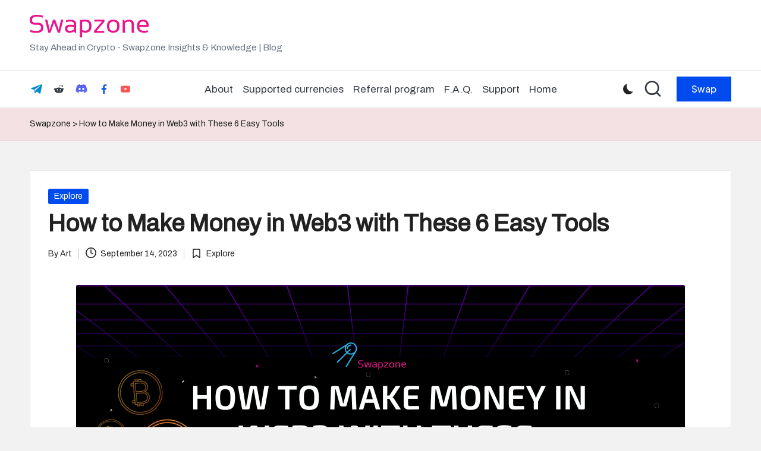

--- FILE ---
content_type: text/html; charset=UTF-8
request_url: https://swapzone.io/blog/how-to-make-money-in-web3-with-these-6-easy-tools
body_size: 34093
content:

<!DOCTYPE html>
<html lang="en-US" itemscope itemtype="http://schema.org/WebPage" >
<head>
	<meta charset="UTF-8">
	<link rel="profile" href="http://gmpg.org/xfn/11">
	<meta name='robots' content='index, follow, max-image-preview:large, max-snippet:-1, max-video-preview:-1' />
<meta name="viewport" content="width=device-width, initial-scale=1">
	<!-- This site is optimized with the Yoast SEO Premium plugin v26.3 (Yoast SEO v26.3) - https://yoast.com/wordpress/plugins/seo/ -->
	<title>How to Make Money in Web3 with These 6 Easy Tools</title>
	<meta name="description" content="With the rise of blockchain technology and decentralized applications (dApps), opportunities for earning income have multiplied like never before. Whether you&#039;re a crypto enthusiast or simply looking to explore new ways to pad your wallet, this blog post has got you covered!  Today, we&#039;ll introduce you to five easy tools that can help you make money in Web3. Let&#039;s unlock the potential of Web3!    Browse-and-Earn  Are you tired of mindlessly scrolling through the internet, wasting precious time without any tangible benefit? Well, with browse-and-earn platforms like the Brave browser, you can turn your online browsing into a profitable endeavor. These innovative platforms reward users for their time and attention.Here&#039;s how it works: when you join a browse-and-earn platform, you&#039;ll be presented with various tasks like watching videos, taking surveys, or even completing micro-tasks. As you engage with these activities, you earn points or tokens that can later be exchanged for real-world rewards – from gift cards to cryptocurrency.What makes this method so appealing is its simplicity. You can easily integrate browsing and earning into your daily routine without disrupting your regular activities. Plus, it offers an opportunity to discover new content and explore different topics while getting compensated for your participation.  Play-and-Earn  The rise of Web3 has opened up exciting opportunities for individuals to make money in new and innovative ways. One such avenue is through the concept of &quot;play-and-earn.&quot;In this model, users can earn real-world rewards by playing blockchain-based games. These games often utilize non-fungible tokens (NFTs) or other digital assets that have value within the game&#039;s ecosystem.By participating in these games, players can collect rare items, weapons, or virtual currency that can be traded or sold for profit. This allows gamers to monetize their skills and time spent in-game.Not only does play-and-earn provide a unique way to make money, but it also offers an immersive and enjoyable experience for players. It combines entertainment with the potential for financial gain, making it an attractive option for many.  Writing    Writing has always been a powerful tool for self-expression and communication. In the Web3 world, writing can also be a lucrative way to make money. Whether you have a knack for crafting compelling blog posts, creating engaging social media content, or even penning whitepapers and technical documentation, there are plenty of opportunities to monetize your writing skills.One avenue for making money through writing in the Web3 space is by becoming a content creator for blockchain projects. Many projects require well-written articles, press releases, and blog posts to help spread awareness about their platforms. By offering your services as a writer in this niche market, you can earn crypto tokens or fiat currency in exchange for your work.Another way to make money with your writing is by contributing to decentralized publishing platforms such as Medium. These platforms allow writers to publish their work directly and earn revenue through subscriptions or ad placements. Additionally, some blockchain-based blogging platforms like Publish0x reward users with cryptocurrency based on the popularity of their content.If you have expertise in a particular field related to Web3 technologies such as blockchain programming or DeFi protocols, you can write educational materials like tutorials and guides that cater specifically to this niche audience. This type of specialized content is highly sought after and often commands higher rates.  NFTs  NFTs, or non-fungible tokens, have taken the digital world by storm. These unique digital assets are revolutionizing the way we buy and sell art, collectibles, and even virtual real estate. With NFTs, creators can tokenize their work and sell it directly to fans and collectors.One of the most exciting aspects of NFTs is that they provide a new way for artists to monetize their creations. Instead of relying solely on traditional galleries or platforms, artists can now tap into a global market of eager buyers who are looking for something unique and one-of-a-kind.But it&#039;s not just artists who can benefit from NFTs. Collectors have also found an opportunity to make money by investing in rare digital assets that appreciate in value over time. Just like with physical collectibles or artwork, owning a valuable NFT can be a lucrative investment.Another interesting aspect of NFTs is that they open up new possibilities for collaboration between creators. Artists can team up with musicians, designers, or other creatives to create multi-media experiences that blend different forms of art into one cohesive piece.In addition to buying and selling NFTs on established marketplaces like OpenSea or Rarible, there are also opportunities to participate in online auctions or join decentralized communities where members trade rare tokens amongst themselves. The possibilities are endless when it comes to exploring the potential of this emerging technology.  Community Managing  Community Managing is a crucial aspect of the Web3 ecosystem. It involves building and nurturing online communities around specific projects or platforms. As a community manager, your role is to engage with users, answer their questions, and foster a sense of belonging.One way to make money in Web3 through community managing is by participating in token economies. Many projects have their own tokens that can be earned by actively contributing to the community. These tokens can then be traded for other cryptocurrencies or even fiat currency.In addition to earning tokens, you can also monetize your skills as a community manager by offering consulting services to blockchain startups. With your expertise in engaging and growing communities, you can help these projects reach their target audience and build strong user bases.Another way to generate income as a community manager is through content creation. You can create educational blog posts, tutorial videos, or host livestreams about topics related to the project you&#039;re managing. By providing valuable content, you can attract more users and potentially earn revenue from ads or sponsorships.    Using Smart Swap Solutions: Swapzone  Smart swap solutions like Swapzone are an essential tool for anyone looking to make money in the Web3 space. With the rapid growth of decentralized finance (DeFi) and blockchain technology, it&#039;s crucial to have a reliable platform that allows you to seamlessly swap between different cryptocurrencies.Swapzone is a user-friendly aggregator that brings together various decentralized exchanges (DEXs) and centralized exchanges (CEXs), so you can find the best rates and fees for your swaps. The platform supports over 1600+ cryptocurrencies, making it versatile and accessible for users with diverse portfolios.One of the main benefits of using Swapzone is its intuitive interface. It simplifies the swapping process by providing real-time information on exchange rates, liquidity, and transaction fees across different platforms. This saves users time by eliminating the need to manually compare prices on multiple exchanges.Another advantage of utilizing smart swap solutions like Swapzone is their emphasis on security. These platforms leverage blockchain technology to ensure transparent transactions while safeguarding user funds through non-custodial wallets. This means you retain control over your private keys and assets at all times.Additionally, Swapzone offers competitive rates due to its integration with multiple liquidity providers. By aggregating liquidity from various sources, users can enjoy more favorable exchange rates compared to individual DEXs or CEXs.  Conclusion  In this rapidly evolving digital landscape, Web3 has opened up new avenues for individuals to make money online. Whether you&#039;re browsing the internet, playing games, writing content, or participating in the world of NFTs, there are various tools and platforms available to help you monetize your activities.No matter what path you choose, facilitating seamless transactions across different blockchains without needing multiple wallets or exchanges simultaneously is easy with smart swap solutions like Swapzone that has emerged as an invaluable tool." />
	<link rel="canonical" href="https://swapzone.io/blog/how-to-make-money-in-web3-with-these-6-easy-tools" />
	<meta property="og:locale" content="en_US" />
	<meta property="og:type" content="article" />
	<meta property="og:title" content="How to Make Money in Web3 with These 6 Easy Tools | Swapzone" />
	<meta property="og:description" content="With the rise of blockchain technology and decentralized applications (dApps), opportunities for earning income have multiplied like never before. Whether you&#039;re a crypto enthusiast or simply looking to explore new ways to pad your wallet, this blog post has got you covered!  Today, we&#039;ll introduce you to five easy tools that can help you make money in Web3. Let&#039;s unlock the potential of Web3!    Browse-and-Earn  Are you tired of mindlessly scrolling through the internet, wasting precious time without any tangible benefit? Well, with browse-and-earn platforms like the Brave browser, you can turn your online browsing into a profitable endeavor. These innovative platforms reward users for their time and attention.Here&#039;s how it works: when you join a browse-and-earn platform, you&#039;ll be presented with various tasks like watching videos, taking surveys, or even completing micro-tasks. As you engage with these activities, you earn points or tokens that can later be exchanged for real-world rewards – from gift cards to cryptocurrency.What makes this method so appealing is its simplicity. You can easily integrate browsing and earning into your daily routine without disrupting your regular activities. Plus, it offers an opportunity to discover new content and explore different topics while getting compensated for your participation.  Play-and-Earn  The rise of Web3 has opened up exciting opportunities for individuals to make money in new and innovative ways. One such avenue is through the concept of &quot;play-and-earn.&quot;In this model, users can earn real-world rewards by playing blockchain-based games. These games often utilize non-fungible tokens (NFTs) or other digital assets that have value within the game&#039;s ecosystem.By participating in these games, players can collect rare items, weapons, or virtual currency that can be traded or sold for profit. This allows gamers to monetize their skills and time spent in-game.Not only does play-and-earn provide a unique way to make money, but it also offers an immersive and enjoyable experience for players. It combines entertainment with the potential for financial gain, making it an attractive option for many.  Writing    Writing has always been a powerful tool for self-expression and communication. In the Web3 world, writing can also be a lucrative way to make money. Whether you have a knack for crafting compelling blog posts, creating engaging social media content, or even penning whitepapers and technical documentation, there are plenty of opportunities to monetize your writing skills.One avenue for making money through writing in the Web3 space is by becoming a content creator for blockchain projects. Many projects require well-written articles, press releases, and blog posts to help spread awareness about their platforms. By offering your services as a writer in this niche market, you can earn crypto tokens or fiat currency in exchange for your work.Another way to make money with your writing is by contributing to decentralized publishing platforms such as Medium. These platforms allow writers to publish their work directly and earn revenue through subscriptions or ad placements. Additionally, some blockchain-based blogging platforms like Publish0x reward users with cryptocurrency based on the popularity of their content.If you have expertise in a particular field related to Web3 technologies such as blockchain programming or DeFi protocols, you can write educational materials like tutorials and guides that cater specifically to this niche audience. This type of specialized content is highly sought after and often commands higher rates.  NFTs  NFTs, or non-fungible tokens, have taken the digital world by storm. These unique digital assets are revolutionizing the way we buy and sell art, collectibles, and even virtual real estate. With NFTs, creators can tokenize their work and sell it directly to fans and collectors.One of the most exciting aspects of NFTs is that they provide a new way for artists to monetize their creations. Instead of relying solely on traditional galleries or platforms, artists can now tap into a global market of eager buyers who are looking for something unique and one-of-a-kind.But it&#039;s not just artists who can benefit from NFTs. Collectors have also found an opportunity to make money by investing in rare digital assets that appreciate in value over time. Just like with physical collectibles or artwork, owning a valuable NFT can be a lucrative investment.Another interesting aspect of NFTs is that they open up new possibilities for collaboration between creators. Artists can team up with musicians, designers, or other creatives to create multi-media experiences that blend different forms of art into one cohesive piece.In addition to buying and selling NFTs on established marketplaces like OpenSea or Rarible, there are also opportunities to participate in online auctions or join decentralized communities where members trade rare tokens amongst themselves. The possibilities are endless when it comes to exploring the potential of this emerging technology.  Community Managing  Community Managing is a crucial aspect of the Web3 ecosystem. It involves building and nurturing online communities around specific projects or platforms. As a community manager, your role is to engage with users, answer their questions, and foster a sense of belonging.One way to make money in Web3 through community managing is by participating in token economies. Many projects have their own tokens that can be earned by actively contributing to the community. These tokens can then be traded for other cryptocurrencies or even fiat currency.In addition to earning tokens, you can also monetize your skills as a community manager by offering consulting services to blockchain startups. With your expertise in engaging and growing communities, you can help these projects reach their target audience and build strong user bases.Another way to generate income as a community manager is through content creation. You can create educational blog posts, tutorial videos, or host livestreams about topics related to the project you&#039;re managing. By providing valuable content, you can attract more users and potentially earn revenue from ads or sponsorships.    Using Smart Swap Solutions: Swapzone  Smart swap solutions like Swapzone are an essential tool for anyone looking to make money in the Web3 space. With the rapid growth of decentralized finance (DeFi) and blockchain technology, it&#039;s crucial to have a reliable platform that allows you to seamlessly swap between different cryptocurrencies.Swapzone is a user-friendly aggregator that brings together various decentralized exchanges (DEXs) and centralized exchanges (CEXs), so you can find the best rates and fees for your swaps. The platform supports over 1600+ cryptocurrencies, making it versatile and accessible for users with diverse portfolios.One of the main benefits of using Swapzone is its intuitive interface. It simplifies the swapping process by providing real-time information on exchange rates, liquidity, and transaction fees across different platforms. This saves users time by eliminating the need to manually compare prices on multiple exchanges.Another advantage of utilizing smart swap solutions like Swapzone is their emphasis on security. These platforms leverage blockchain technology to ensure transparent transactions while safeguarding user funds through non-custodial wallets. This means you retain control over your private keys and assets at all times.Additionally, Swapzone offers competitive rates due to its integration with multiple liquidity providers. By aggregating liquidity from various sources, users can enjoy more favorable exchange rates compared to individual DEXs or CEXs.  Conclusion  In this rapidly evolving digital landscape, Web3 has opened up new avenues for individuals to make money online. Whether you&#039;re browsing the internet, playing games, writing content, or participating in the world of NFTs, there are various tools and platforms available to help you monetize your activities.No matter what path you choose, facilitating seamless transactions across different blockchains without needing multiple wallets or exchanges simultaneously is easy with smart swap solutions like Swapzone that has emerged as an invaluable tool." />
	<meta property="og:url" content="https://swapzone.io/blog/how-to-make-money-in-web3-with-these-6-easy-tools" />
	<meta property="og:site_name" content="Stay Ahead in Crypto - Swapzone Insights &amp; Knowledge" />
	<meta property="article:publisher" content="https://www.facebook.com/swapzone.io" />
	<meta property="article:published_time" content="2023-09-14T11:07:14+00:00" />
	<meta property="article:modified_time" content="2023-11-10T13:55:21+00:00" />
	<meta property="og:image" content="https://swapzone.io/blog/wp-content/uploads/2023/09/make-money-in-web3-2.png" />
	<meta property="og:image:width" content="1024" />
	<meta property="og:image:height" content="512" />
	<meta property="og:image:type" content="image/png" />
	<meta name="author" content="Art" />
	<meta name="twitter:card" content="summary_large_image" />
	<meta name="twitter:title" content="How to Make Money in Web3 with These 6 Easy Tools | Swapzone" />
	<meta name="twitter:image" content="https://swapzone.io/blog/wp-content/uploads/2023/09/make-money-in-web3-2.png" />
	<meta name="twitter:creator" content="@swapzoneio" />
	<meta name="twitter:site" content="@swapzoneio" />
	<meta name="twitter:label1" content="Written by" />
	<meta name="twitter:data1" content="Art" />
	<meta name="twitter:label2" content="Est. reading time" />
	<meta name="twitter:data2" content="6 minutes" />
	<script type="application/ld+json" class="yoast-schema-graph">{"@context":"https://schema.org","@graph":[{"@type":["Article","BlogPosting"],"@id":"https://swapzone.io/blog/how-to-make-money-in-web3-with-these-6-easy-tools#article","isPartOf":{"@id":"https://swapzone.io/blog/how-to-make-money-in-web3-with-these-6-easy-tools"},"author":{"name":"Art","@id":"https://swapzone.io/blog/#/schema/person/761337ccdb16073292c864f87da98001"},"headline":"How to Make Money in Web3 with These 6 Easy Tools","datePublished":"2023-09-14T11:07:14+00:00","dateModified":"2023-11-10T13:55:21+00:00","mainEntityOfPage":{"@id":"https://swapzone.io/blog/how-to-make-money-in-web3-with-these-6-easy-tools"},"wordCount":1285,"publisher":{"@id":"https://swapzone.io/blog/#organization"},"image":{"@id":"https://swapzone.io/blog/how-to-make-money-in-web3-with-these-6-easy-tools#primaryimage"},"thumbnailUrl":"https://swapzone.io/blog/wp-content/uploads/2023/09/make-money-in-web3-2.png","keywords":["Exchange","NFTs","P2E"],"articleSection":["Explore"],"inLanguage":"en-US"},{"@type":"WebPage","@id":"https://swapzone.io/blog/how-to-make-money-in-web3-with-these-6-easy-tools","url":"https://swapzone.io/blog/how-to-make-money-in-web3-with-these-6-easy-tools","name":"How to Make Money in Web3 with These 6 Easy Tools","isPartOf":{"@id":"https://swapzone.io/blog/#website"},"primaryImageOfPage":{"@id":"https://swapzone.io/blog/how-to-make-money-in-web3-with-these-6-easy-tools#primaryimage"},"image":{"@id":"https://swapzone.io/blog/how-to-make-money-in-web3-with-these-6-easy-tools#primaryimage"},"thumbnailUrl":"https://swapzone.io/blog/wp-content/uploads/2023/09/make-money-in-web3-2.png","datePublished":"2023-09-14T11:07:14+00:00","dateModified":"2023-11-10T13:55:21+00:00","description":"With the rise of blockchain technology and decentralized applications (dApps), opportunities for earning income have multiplied like never before. Whether you're a crypto enthusiast or simply looking to explore new ways to pad your wallet, this blog post has got you covered! Today, we'll introduce you to five easy tools that can help you make money in Web3. Let's unlock the potential of Web3! Browse-and-Earn Are you tired of mindlessly scrolling through the internet, wasting precious time without any tangible benefit? Well, with browse-and-earn platforms like the Brave browser, you can turn your online browsing into a profitable endeavor. These innovative platforms reward users for their time and attention.Here's how it works: when you join a browse-and-earn platform, you'll be presented with various tasks like watching videos, taking surveys, or even completing micro-tasks. As you engage with these activities, you earn points or tokens that can later be exchanged for real-world rewards – from gift cards to cryptocurrency.What makes this method so appealing is its simplicity. You can easily integrate browsing and earning into your daily routine without disrupting your regular activities. Plus, it offers an opportunity to discover new content and explore different topics while getting compensated for your participation. Play-and-Earn The rise of Web3 has opened up exciting opportunities for individuals to make money in new and innovative ways. One such avenue is through the concept of \"play-and-earn.\"In this model, users can earn real-world rewards by playing blockchain-based games. These games often utilize non-fungible tokens (NFTs) or other digital assets that have value within the game's ecosystem.By participating in these games, players can collect rare items, weapons, or virtual currency that can be traded or sold for profit. This allows gamers to monetize their skills and time spent in-game.Not only does play-and-earn provide a unique way to make money, but it also offers an immersive and enjoyable experience for players. It combines entertainment with the potential for financial gain, making it an attractive option for many. Writing Writing has always been a powerful tool for self-expression and communication. In the Web3 world, writing can also be a lucrative way to make money. Whether you have a knack for crafting compelling blog posts, creating engaging social media content, or even penning whitepapers and technical documentation, there are plenty of opportunities to monetize your writing skills.One avenue for making money through writing in the Web3 space is by becoming a content creator for blockchain projects. Many projects require well-written articles, press releases, and blog posts to help spread awareness about their platforms. By offering your services as a writer in this niche market, you can earn crypto tokens or fiat currency in exchange for your work.Another way to make money with your writing is by contributing to decentralized publishing platforms such as Medium. These platforms allow writers to publish their work directly and earn revenue through subscriptions or ad placements. Additionally, some blockchain-based blogging platforms like Publish0x reward users with cryptocurrency based on the popularity of their content.If you have expertise in a particular field related to Web3 technologies such as blockchain programming or DeFi protocols, you can write educational materials like tutorials and guides that cater specifically to this niche audience. This type of specialized content is highly sought after and often commands higher rates. NFTs NFTs, or non-fungible tokens, have taken the digital world by storm. These unique digital assets are revolutionizing the way we buy and sell art, collectibles, and even virtual real estate. With NFTs, creators can tokenize their work and sell it directly to fans and collectors.One of the most exciting aspects of NFTs is that they provide a new way for artists to monetize their creations. Instead of relying solely on traditional galleries or platforms, artists can now tap into a global market of eager buyers who are looking for something unique and one-of-a-kind.But it's not just artists who can benefit from NFTs. Collectors have also found an opportunity to make money by investing in rare digital assets that appreciate in value over time. Just like with physical collectibles or artwork, owning a valuable NFT can be a lucrative investment.Another interesting aspect of NFTs is that they open up new possibilities for collaboration between creators. Artists can team up with musicians, designers, or other creatives to create multi-media experiences that blend different forms of art into one cohesive piece.In addition to buying and selling NFTs on established marketplaces like OpenSea or Rarible, there are also opportunities to participate in online auctions or join decentralized communities where members trade rare tokens amongst themselves. The possibilities are endless when it comes to exploring the potential of this emerging technology. Community Managing Community Managing is a crucial aspect of the Web3 ecosystem. It involves building and nurturing online communities around specific projects or platforms. As a community manager, your role is to engage with users, answer their questions, and foster a sense of belonging.One way to make money in Web3 through community managing is by participating in token economies. Many projects have their own tokens that can be earned by actively contributing to the community. These tokens can then be traded for other cryptocurrencies or even fiat currency.In addition to earning tokens, you can also monetize your skills as a community manager by offering consulting services to blockchain startups. With your expertise in engaging and growing communities, you can help these projects reach their target audience and build strong user bases.Another way to generate income as a community manager is through content creation. You can create educational blog posts, tutorial videos, or host livestreams about topics related to the project you're managing. By providing valuable content, you can attract more users and potentially earn revenue from ads or sponsorships. Using Smart Swap Solutions: Swapzone Smart swap solutions like Swapzone are an essential tool for anyone looking to make money in the Web3 space. With the rapid growth of decentralized finance (DeFi) and blockchain technology, it's crucial to have a reliable platform that allows you to seamlessly swap between different cryptocurrencies.Swapzone is a user-friendly aggregator that brings together various decentralized exchanges (DEXs) and centralized exchanges (CEXs), so you can find the best rates and fees for your swaps. The platform supports over 1600+ cryptocurrencies, making it versatile and accessible for users with diverse portfolios.One of the main benefits of using Swapzone is its intuitive interface. It simplifies the swapping process by providing real-time information on exchange rates, liquidity, and transaction fees across different platforms. This saves users time by eliminating the need to manually compare prices on multiple exchanges.Another advantage of utilizing smart swap solutions like Swapzone is their emphasis on security. These platforms leverage blockchain technology to ensure transparent transactions while safeguarding user funds through non-custodial wallets. This means you retain control over your private keys and assets at all times.Additionally, Swapzone offers competitive rates due to its integration with multiple liquidity providers. By aggregating liquidity from various sources, users can enjoy more favorable exchange rates compared to individual DEXs or CEXs. Conclusion In this rapidly evolving digital landscape, Web3 has opened up new avenues for individuals to make money online. Whether you're browsing the internet, playing games, writing content, or participating in the world of NFTs, there are various tools and platforms available to help you monetize your activities.No matter what path you choose, facilitating seamless transactions across different blockchains without needing multiple wallets or exchanges simultaneously is easy with smart swap solutions like Swapzone that has emerged as an invaluable tool.","breadcrumb":{"@id":"https://swapzone.io/blog/how-to-make-money-in-web3-with-these-6-easy-tools#breadcrumb"},"inLanguage":"en-US","potentialAction":[{"@type":"ReadAction","target":["https://swapzone.io/blog/how-to-make-money-in-web3-with-these-6-easy-tools"]}]},{"@type":"ImageObject","inLanguage":"en-US","@id":"https://swapzone.io/blog/how-to-make-money-in-web3-with-these-6-easy-tools#primaryimage","url":"https://swapzone.io/blog/wp-content/uploads/2023/09/make-money-in-web3-2.png","contentUrl":"https://swapzone.io/blog/wp-content/uploads/2023/09/make-money-in-web3-2.png","width":1024,"height":512},{"@type":"BreadcrumbList","@id":"https://swapzone.io/blog/how-to-make-money-in-web3-with-these-6-easy-tools#breadcrumb","itemListElement":[{"@type":"ListItem","position":1,"name":"Swapzone","item":"https://swapzone.io/blog"},{"@type":"ListItem","position":2,"name":"How to Make Money in Web3 with These 6 Easy Tools"}]},{"@type":"WebSite","@id":"https://swapzone.io/blog/#website","url":"https://swapzone.io/blog/","name":"Stay Ahead in Crypto - Swapzone Insights & Knowledge","description":"      Stay Ahead in Crypto - Swapzone Insights &amp; Knowledge | Blog","publisher":{"@id":"https://swapzone.io/blog/#organization"},"potentialAction":[{"@type":"SearchAction","target":{"@type":"EntryPoint","urlTemplate":"https://swapzone.io/blog/?s={search_term_string}"},"query-input":{"@type":"PropertyValueSpecification","valueRequired":true,"valueName":"search_term_string"}}],"inLanguage":"en-US"},{"@type":"Organization","@id":"https://swapzone.io/blog/#organization","name":"Swapzone","url":"https://swapzone.io/blog/","logo":{"@type":"ImageObject","inLanguage":"en-US","@id":"https://swapzone.io/blog/#/schema/logo/image/","url":"https://swapzone.io/blog/wp-content/uploads/2021/06/swapzone-crypto-exchange-aggregator.png","contentUrl":"https://swapzone.io/blog/wp-content/uploads/2021/06/swapzone-crypto-exchange-aggregator.png","width":308,"height":127,"caption":"Swapzone"},"image":{"@id":"https://swapzone.io/blog/#/schema/logo/image/"},"sameAs":["https://www.facebook.com/swapzone.io","https://x.com/swapzoneio","https://t.me/swapzone"]},{"@type":"Person","@id":"https://swapzone.io/blog/#/schema/person/761337ccdb16073292c864f87da98001","name":"Art","url":"https://swapzone.io/blog/author/admin"}]}</script>
	<!-- / Yoast SEO Premium plugin. -->


<link rel='dns-prefetch' href='//fonts.googleapis.com' />
<link rel='dns-prefetch' href='//www.googletagmanager.com' />
<link rel="alternate" type="application/rss+xml" title="      Stay Ahead in Crypto - Swapzone Insights &amp; Knowledge &raquo; Feed" href="https://swapzone.io/blog/feed" />
<link rel="alternate" type="application/rss+xml" title="      Stay Ahead in Crypto - Swapzone Insights &amp; Knowledge &raquo; Comments Feed" href="https://swapzone.io/blog/comments/feed" />
<link rel="alternate" title="oEmbed (JSON)" type="application/json+oembed" href="https://swapzone.io/blog/wp-json/oembed/1.0/embed?url=https%3A%2F%2Fswapzone.io%2Fblog%2Fhow-to-make-money-in-web3-with-these-6-easy-tools" />
<link rel="alternate" title="oEmbed (XML)" type="text/xml+oembed" href="https://swapzone.io/blog/wp-json/oembed/1.0/embed?url=https%3A%2F%2Fswapzone.io%2Fblog%2Fhow-to-make-money-in-web3-with-these-6-easy-tools&#038;format=xml" />
<style id='wp-img-auto-sizes-contain-inline-css'>
img:is([sizes=auto i],[sizes^="auto," i]){contain-intrinsic-size:3000px 1500px}
/*# sourceURL=wp-img-auto-sizes-contain-inline-css */
</style>
<style id='wp-emoji-styles-inline-css'>

	img.wp-smiley, img.emoji {
		display: inline !important;
		border: none !important;
		box-shadow: none !important;
		height: 1em !important;
		width: 1em !important;
		margin: 0 0.07em !important;
		vertical-align: -0.1em !important;
		background: none !important;
		padding: 0 !important;
	}
/*# sourceURL=wp-emoji-styles-inline-css */
</style>
<link rel='stylesheet' id='wp-block-library-css' href='https://swapzone.io/blog/wp-includes/css/dist/block-library/style.min.css?ver=6.9' media='all' />
<style id='wp-block-library-theme-inline-css'>
.wp-block-audio :where(figcaption){color:#555;font-size:13px;text-align:center}.is-dark-theme .wp-block-audio :where(figcaption){color:#ffffffa6}.wp-block-audio{margin:0 0 1em}.wp-block-code{border:1px solid #ccc;border-radius:4px;font-family:Menlo,Consolas,monaco,monospace;padding:.8em 1em}.wp-block-embed :where(figcaption){color:#555;font-size:13px;text-align:center}.is-dark-theme .wp-block-embed :where(figcaption){color:#ffffffa6}.wp-block-embed{margin:0 0 1em}.blocks-gallery-caption{color:#555;font-size:13px;text-align:center}.is-dark-theme .blocks-gallery-caption{color:#ffffffa6}:root :where(.wp-block-image figcaption){color:#555;font-size:13px;text-align:center}.is-dark-theme :root :where(.wp-block-image figcaption){color:#ffffffa6}.wp-block-image{margin:0 0 1em}.wp-block-pullquote{border-bottom:4px solid;border-top:4px solid;color:currentColor;margin-bottom:1.75em}.wp-block-pullquote :where(cite),.wp-block-pullquote :where(footer),.wp-block-pullquote__citation{color:currentColor;font-size:.8125em;font-style:normal;text-transform:uppercase}.wp-block-quote{border-left:.25em solid;margin:0 0 1.75em;padding-left:1em}.wp-block-quote cite,.wp-block-quote footer{color:currentColor;font-size:.8125em;font-style:normal;position:relative}.wp-block-quote:where(.has-text-align-right){border-left:none;border-right:.25em solid;padding-left:0;padding-right:1em}.wp-block-quote:where(.has-text-align-center){border:none;padding-left:0}.wp-block-quote.is-large,.wp-block-quote.is-style-large,.wp-block-quote:where(.is-style-plain){border:none}.wp-block-search .wp-block-search__label{font-weight:700}.wp-block-search__button{border:1px solid #ccc;padding:.375em .625em}:where(.wp-block-group.has-background){padding:1.25em 2.375em}.wp-block-separator.has-css-opacity{opacity:.4}.wp-block-separator{border:none;border-bottom:2px solid;margin-left:auto;margin-right:auto}.wp-block-separator.has-alpha-channel-opacity{opacity:1}.wp-block-separator:not(.is-style-wide):not(.is-style-dots){width:100px}.wp-block-separator.has-background:not(.is-style-dots){border-bottom:none;height:1px}.wp-block-separator.has-background:not(.is-style-wide):not(.is-style-dots){height:2px}.wp-block-table{margin:0 0 1em}.wp-block-table td,.wp-block-table th{word-break:normal}.wp-block-table :where(figcaption){color:#555;font-size:13px;text-align:center}.is-dark-theme .wp-block-table :where(figcaption){color:#ffffffa6}.wp-block-video :where(figcaption){color:#555;font-size:13px;text-align:center}.is-dark-theme .wp-block-video :where(figcaption){color:#ffffffa6}.wp-block-video{margin:0 0 1em}:root :where(.wp-block-template-part.has-background){margin-bottom:0;margin-top:0;padding:1.25em 2.375em}
/*# sourceURL=/wp-includes/css/dist/block-library/theme.min.css */
</style>
<style id='classic-theme-styles-inline-css'>
/*! This file is auto-generated */
.wp-block-button__link{color:#fff;background-color:#32373c;border-radius:9999px;box-shadow:none;text-decoration:none;padding:calc(.667em + 2px) calc(1.333em + 2px);font-size:1.125em}.wp-block-file__button{background:#32373c;color:#fff;text-decoration:none}
/*# sourceURL=/wp-includes/css/classic-themes.min.css */
</style>
<link rel='stylesheet' id='wpblog-post-layouts-block-style-css' href='https://swapzone.io/blog/wp-content/plugins/wp-blog-post-layouts/includes/assets/css/build.css?ver=1.1.4' media='all' />
<style id='global-styles-inline-css'>
:root{--wp--preset--aspect-ratio--square: 1;--wp--preset--aspect-ratio--4-3: 4/3;--wp--preset--aspect-ratio--3-4: 3/4;--wp--preset--aspect-ratio--3-2: 3/2;--wp--preset--aspect-ratio--2-3: 2/3;--wp--preset--aspect-ratio--16-9: 16/9;--wp--preset--aspect-ratio--9-16: 9/16;--wp--preset--color--black: #000000;--wp--preset--color--cyan-bluish-gray: #abb8c3;--wp--preset--color--white: #ffffff;--wp--preset--color--pale-pink: #f78da7;--wp--preset--color--vivid-red: #cf2e2e;--wp--preset--color--luminous-vivid-orange: #ff6900;--wp--preset--color--luminous-vivid-amber: #fcb900;--wp--preset--color--light-green-cyan: #7bdcb5;--wp--preset--color--vivid-green-cyan: #00d084;--wp--preset--color--pale-cyan-blue: #8ed1fc;--wp--preset--color--vivid-cyan-blue: #0693e3;--wp--preset--color--vivid-purple: #9b51e0;--wp--preset--gradient--vivid-cyan-blue-to-vivid-purple: linear-gradient(135deg,rgb(6,147,227) 0%,rgb(155,81,224) 100%);--wp--preset--gradient--light-green-cyan-to-vivid-green-cyan: linear-gradient(135deg,rgb(122,220,180) 0%,rgb(0,208,130) 100%);--wp--preset--gradient--luminous-vivid-amber-to-luminous-vivid-orange: linear-gradient(135deg,rgb(252,185,0) 0%,rgb(255,105,0) 100%);--wp--preset--gradient--luminous-vivid-orange-to-vivid-red: linear-gradient(135deg,rgb(255,105,0) 0%,rgb(207,46,46) 100%);--wp--preset--gradient--very-light-gray-to-cyan-bluish-gray: linear-gradient(135deg,rgb(238,238,238) 0%,rgb(169,184,195) 100%);--wp--preset--gradient--cool-to-warm-spectrum: linear-gradient(135deg,rgb(74,234,220) 0%,rgb(151,120,209) 20%,rgb(207,42,186) 40%,rgb(238,44,130) 60%,rgb(251,105,98) 80%,rgb(254,248,76) 100%);--wp--preset--gradient--blush-light-purple: linear-gradient(135deg,rgb(255,206,236) 0%,rgb(152,150,240) 100%);--wp--preset--gradient--blush-bordeaux: linear-gradient(135deg,rgb(254,205,165) 0%,rgb(254,45,45) 50%,rgb(107,0,62) 100%);--wp--preset--gradient--luminous-dusk: linear-gradient(135deg,rgb(255,203,112) 0%,rgb(199,81,192) 50%,rgb(65,88,208) 100%);--wp--preset--gradient--pale-ocean: linear-gradient(135deg,rgb(255,245,203) 0%,rgb(182,227,212) 50%,rgb(51,167,181) 100%);--wp--preset--gradient--electric-grass: linear-gradient(135deg,rgb(202,248,128) 0%,rgb(113,206,126) 100%);--wp--preset--gradient--midnight: linear-gradient(135deg,rgb(2,3,129) 0%,rgb(40,116,252) 100%);--wp--preset--font-size--small: 13px;--wp--preset--font-size--medium: 20px;--wp--preset--font-size--large: 36px;--wp--preset--font-size--x-large: 42px;--wp--preset--spacing--20: 0.44rem;--wp--preset--spacing--30: 0.67rem;--wp--preset--spacing--40: 1rem;--wp--preset--spacing--50: 1.5rem;--wp--preset--spacing--60: 2.25rem;--wp--preset--spacing--70: 3.38rem;--wp--preset--spacing--80: 5.06rem;--wp--preset--shadow--natural: 6px 6px 9px rgba(0, 0, 0, 0.2);--wp--preset--shadow--deep: 12px 12px 50px rgba(0, 0, 0, 0.4);--wp--preset--shadow--sharp: 6px 6px 0px rgba(0, 0, 0, 0.2);--wp--preset--shadow--outlined: 6px 6px 0px -3px rgb(255, 255, 255), 6px 6px rgb(0, 0, 0);--wp--preset--shadow--crisp: 6px 6px 0px rgb(0, 0, 0);}:where(.is-layout-flex){gap: 0.5em;}:where(.is-layout-grid){gap: 0.5em;}body .is-layout-flex{display: flex;}.is-layout-flex{flex-wrap: wrap;align-items: center;}.is-layout-flex > :is(*, div){margin: 0;}body .is-layout-grid{display: grid;}.is-layout-grid > :is(*, div){margin: 0;}:where(.wp-block-columns.is-layout-flex){gap: 2em;}:where(.wp-block-columns.is-layout-grid){gap: 2em;}:where(.wp-block-post-template.is-layout-flex){gap: 1.25em;}:where(.wp-block-post-template.is-layout-grid){gap: 1.25em;}.has-black-color{color: var(--wp--preset--color--black) !important;}.has-cyan-bluish-gray-color{color: var(--wp--preset--color--cyan-bluish-gray) !important;}.has-white-color{color: var(--wp--preset--color--white) !important;}.has-pale-pink-color{color: var(--wp--preset--color--pale-pink) !important;}.has-vivid-red-color{color: var(--wp--preset--color--vivid-red) !important;}.has-luminous-vivid-orange-color{color: var(--wp--preset--color--luminous-vivid-orange) !important;}.has-luminous-vivid-amber-color{color: var(--wp--preset--color--luminous-vivid-amber) !important;}.has-light-green-cyan-color{color: var(--wp--preset--color--light-green-cyan) !important;}.has-vivid-green-cyan-color{color: var(--wp--preset--color--vivid-green-cyan) !important;}.has-pale-cyan-blue-color{color: var(--wp--preset--color--pale-cyan-blue) !important;}.has-vivid-cyan-blue-color{color: var(--wp--preset--color--vivid-cyan-blue) !important;}.has-vivid-purple-color{color: var(--wp--preset--color--vivid-purple) !important;}.has-black-background-color{background-color: var(--wp--preset--color--black) !important;}.has-cyan-bluish-gray-background-color{background-color: var(--wp--preset--color--cyan-bluish-gray) !important;}.has-white-background-color{background-color: var(--wp--preset--color--white) !important;}.has-pale-pink-background-color{background-color: var(--wp--preset--color--pale-pink) !important;}.has-vivid-red-background-color{background-color: var(--wp--preset--color--vivid-red) !important;}.has-luminous-vivid-orange-background-color{background-color: var(--wp--preset--color--luminous-vivid-orange) !important;}.has-luminous-vivid-amber-background-color{background-color: var(--wp--preset--color--luminous-vivid-amber) !important;}.has-light-green-cyan-background-color{background-color: var(--wp--preset--color--light-green-cyan) !important;}.has-vivid-green-cyan-background-color{background-color: var(--wp--preset--color--vivid-green-cyan) !important;}.has-pale-cyan-blue-background-color{background-color: var(--wp--preset--color--pale-cyan-blue) !important;}.has-vivid-cyan-blue-background-color{background-color: var(--wp--preset--color--vivid-cyan-blue) !important;}.has-vivid-purple-background-color{background-color: var(--wp--preset--color--vivid-purple) !important;}.has-black-border-color{border-color: var(--wp--preset--color--black) !important;}.has-cyan-bluish-gray-border-color{border-color: var(--wp--preset--color--cyan-bluish-gray) !important;}.has-white-border-color{border-color: var(--wp--preset--color--white) !important;}.has-pale-pink-border-color{border-color: var(--wp--preset--color--pale-pink) !important;}.has-vivid-red-border-color{border-color: var(--wp--preset--color--vivid-red) !important;}.has-luminous-vivid-orange-border-color{border-color: var(--wp--preset--color--luminous-vivid-orange) !important;}.has-luminous-vivid-amber-border-color{border-color: var(--wp--preset--color--luminous-vivid-amber) !important;}.has-light-green-cyan-border-color{border-color: var(--wp--preset--color--light-green-cyan) !important;}.has-vivid-green-cyan-border-color{border-color: var(--wp--preset--color--vivid-green-cyan) !important;}.has-pale-cyan-blue-border-color{border-color: var(--wp--preset--color--pale-cyan-blue) !important;}.has-vivid-cyan-blue-border-color{border-color: var(--wp--preset--color--vivid-cyan-blue) !important;}.has-vivid-purple-border-color{border-color: var(--wp--preset--color--vivid-purple) !important;}.has-vivid-cyan-blue-to-vivid-purple-gradient-background{background: var(--wp--preset--gradient--vivid-cyan-blue-to-vivid-purple) !important;}.has-light-green-cyan-to-vivid-green-cyan-gradient-background{background: var(--wp--preset--gradient--light-green-cyan-to-vivid-green-cyan) !important;}.has-luminous-vivid-amber-to-luminous-vivid-orange-gradient-background{background: var(--wp--preset--gradient--luminous-vivid-amber-to-luminous-vivid-orange) !important;}.has-luminous-vivid-orange-to-vivid-red-gradient-background{background: var(--wp--preset--gradient--luminous-vivid-orange-to-vivid-red) !important;}.has-very-light-gray-to-cyan-bluish-gray-gradient-background{background: var(--wp--preset--gradient--very-light-gray-to-cyan-bluish-gray) !important;}.has-cool-to-warm-spectrum-gradient-background{background: var(--wp--preset--gradient--cool-to-warm-spectrum) !important;}.has-blush-light-purple-gradient-background{background: var(--wp--preset--gradient--blush-light-purple) !important;}.has-blush-bordeaux-gradient-background{background: var(--wp--preset--gradient--blush-bordeaux) !important;}.has-luminous-dusk-gradient-background{background: var(--wp--preset--gradient--luminous-dusk) !important;}.has-pale-ocean-gradient-background{background: var(--wp--preset--gradient--pale-ocean) !important;}.has-electric-grass-gradient-background{background: var(--wp--preset--gradient--electric-grass) !important;}.has-midnight-gradient-background{background: var(--wp--preset--gradient--midnight) !important;}.has-small-font-size{font-size: var(--wp--preset--font-size--small) !important;}.has-medium-font-size{font-size: var(--wp--preset--font-size--medium) !important;}.has-large-font-size{font-size: var(--wp--preset--font-size--large) !important;}.has-x-large-font-size{font-size: var(--wp--preset--font-size--x-large) !important;}
:where(.wp-block-post-template.is-layout-flex){gap: 1.25em;}:where(.wp-block-post-template.is-layout-grid){gap: 1.25em;}
:where(.wp-block-term-template.is-layout-flex){gap: 1.25em;}:where(.wp-block-term-template.is-layout-grid){gap: 1.25em;}
:where(.wp-block-columns.is-layout-flex){gap: 2em;}:where(.wp-block-columns.is-layout-grid){gap: 2em;}
:root :where(.wp-block-pullquote){font-size: 1.5em;line-height: 1.6;}
/*# sourceURL=global-styles-inline-css */
</style>
<link rel='stylesheet' id='toc-screen-css' href='https://swapzone.io/blog/wp-content/plugins/table-of-contents-plus/screen.min.css?ver=2411.1' media='all' />
<link rel='stylesheet' id='fontawesome-css' href='https://swapzone.io/blog/wp-content/plugins/wp-user-profile-avatar/assets/lib/fontawesome/all.css?ver=4.4.0' media='all' />
<link rel='stylesheet' id='buttons-css' href='https://swapzone.io/blog/wp-includes/css/buttons.min.css?ver=6.9' media='all' />
<link rel='stylesheet' id='dashicons-css' href='https://swapzone.io/blog/wp-includes/css/dashicons.min.css?ver=6.9' media='all' />
<link rel='stylesheet' id='mediaelement-css' href='https://swapzone.io/blog/wp-includes/js/mediaelement/mediaelementplayer-legacy.min.css?ver=4.2.17' media='all' />
<link rel='stylesheet' id='wp-mediaelement-css' href='https://swapzone.io/blog/wp-includes/js/mediaelement/wp-mediaelement.min.css?ver=6.9' media='all' />
<link rel='stylesheet' id='media-views-css' href='https://swapzone.io/blog/wp-includes/css/media-views.min.css?ver=6.9' media='all' />
<link rel='stylesheet' id='imgareaselect-css' href='https://swapzone.io/blog/wp-includes/js/imgareaselect/imgareaselect.css?ver=0.9.8' media='all' />
<link rel='stylesheet' id='wp-user-profile-avatar-frontend-css' href='https://swapzone.io/blog/wp-content/plugins/wp-user-profile-avatar/assets/css/frontend.min.css?ver=1.0.6' media='all' />
<link rel='stylesheet' id='yspl-public-style-css' href='https://swapzone.io/blog/wp-content/plugins/wp-widget-in-navigation/css/style.css?ver=2.0.0' media='all' />
<link rel='stylesheet' id='wpblog-post-layouts-google-fonts-css' href='https://fonts.googleapis.com/css?family=Roboto%3A400%2C100%2C300%2C400%2C500%2C700%2C900%7CYanone+Kaffeesatz%3A200%2C300%2C400%2C500%2C600%2C700%7COpen+Sans%3A300%2C400%2C600%2C700%2C800%7CRoboto+Slab%3A100%2C200%2C300%2C400%2C500%2C600%2C700%2C800%2C900%7CPoppins%3A100%2C200%2C300%2C400%2C500%2C600%2C700%2C800%2C900&#038;ver=1.1.4#038;subset=latin%2Clatin-ext' media='all' />
<link rel='stylesheet' id='bloglo-elementor-css' href='https://swapzone.io/blog/wp-content/themes/bloglo/assets/css/compatibility/elementor.min.css?ver=1.1.23' media='all' />
<link rel='stylesheet' id='FontAwesome-css' href='https://swapzone.io/blog/wp-content/themes/bloglo/assets/css/all.min.css?ver=5.15.4' media='all' />
<link rel='stylesheet' id='bloglo-styles-css' href='https://swapzone.io/blog/wp-content/themes/bloglo/assets/css/style.min.css?ver=1.1.23' media='all' />
<link rel='stylesheet' id='bloglo-google-fonts-css' href='//fonts.googleapis.com/css?family=Archivo%3A400%7CPlayfair+Display%3A400%2C400i%7CPlus+Jakarta+Sans%3A500&#038;display=swap&#038;subsets=latin&#038;ver=1.1.23' media='' />
<link rel='stylesheet' id='bloglo-dynamic-styles-css' href='https://swapzone.io/blog/wp-content/uploads/bloglo/dynamic-styles.css?ver=1765463317' media='all' />
<script src="https://swapzone.io/blog/wp-includes/js/jquery/jquery.min.js?ver=3.7.1" id="jquery-core-js"></script>
<script src="https://swapzone.io/blog/wp-includes/js/jquery/jquery-migrate.min.js?ver=3.4.1" id="jquery-migrate-js"></script>
<script id="utils-js-extra">
var userSettings = {"url":"/blog/","uid":"0","time":"1769214546","secure":"1"};
//# sourceURL=utils-js-extra
</script>
<script src="https://swapzone.io/blog/wp-includes/js/utils.min.js?ver=6.9" id="utils-js"></script>
<script src="https://swapzone.io/blog/wp-includes/js/plupload/moxie.min.js?ver=1.3.5.1" id="moxiejs-js"></script>
<script src="https://swapzone.io/blog/wp-includes/js/plupload/plupload.min.js?ver=2.1.9" id="plupload-js"></script>
<link rel="https://api.w.org/" href="https://swapzone.io/blog/wp-json/" /><link rel="alternate" title="JSON" type="application/json" href="https://swapzone.io/blog/wp-json/wp/v2/posts/5541" /><link rel="EditURI" type="application/rsd+xml" title="RSD" href="https://swapzone.io/blog/xmlrpc.php?rsd" />
<meta name="generator" content="WordPress 6.9" />
<link rel='shortlink' href='https://swapzone.io/blog/?p=5541' />
<meta name="generator" content="Site Kit by Google 1.168.0" /><style>
        #wp-admin-bar-wpseo-get-premium {
            display: none !important;
        }
       .yst-button--upsell {
            display: none !important;
        }
       #wpseo-new-badge-upgrade {
            display: none !important;
        }
    </style><meta name="theme-color" content="#004bed"><meta name="google-site-verification" content="giQlU-ruiwb_wojbJZkMlqBDSVZzSBvFEL3337F58G4"><meta name="generator" content="Elementor 3.33.3; features: e_font_icon_svg, additional_custom_breakpoints; settings: css_print_method-external, google_font-enabled, font_display-swap">
			<style>
				.e-con.e-parent:nth-of-type(n+4):not(.e-lazyloaded):not(.e-no-lazyload),
				.e-con.e-parent:nth-of-type(n+4):not(.e-lazyloaded):not(.e-no-lazyload) * {
					background-image: none !important;
				}
				@media screen and (max-height: 1024px) {
					.e-con.e-parent:nth-of-type(n+3):not(.e-lazyloaded):not(.e-no-lazyload),
					.e-con.e-parent:nth-of-type(n+3):not(.e-lazyloaded):not(.e-no-lazyload) * {
						background-image: none !important;
					}
				}
				@media screen and (max-height: 640px) {
					.e-con.e-parent:nth-of-type(n+2):not(.e-lazyloaded):not(.e-no-lazyload),
					.e-con.e-parent:nth-of-type(n+2):not(.e-lazyloaded):not(.e-no-lazyload) * {
						background-image: none !important;
					}
				}
			</style>
			<link rel="icon" href="https://swapzone.io/blog/wp-content/uploads/2021/06/favicon.png" sizes="32x32" />
<link rel="icon" href="https://swapzone.io/blog/wp-content/uploads/2021/06/favicon.png" sizes="192x192" />
<link rel="apple-touch-icon" href="https://swapzone.io/blog/wp-content/uploads/2021/06/favicon.png" />
<meta name="msapplication-TileImage" content="https://swapzone.io/blog/wp-content/uploads/2021/06/favicon.png" />
</head>

<body class="wp-singular post-template-default single single-post postid-5541 single-format-standard wp-custom-logo wp-embed-responsive wp-theme-bloglo bloglo-layout__fw-contained bloglo-layout__boxed-separated bloglo-layout-shadow bloglo-header-layout-4 bloglo-menu-animation-underline bloglo-header__separators-none bloglo-single-title-in-content bloglo-page-title-align-left bloglo-no-sidebar entry-media-hover-style-1 bloglo-copyright-layout-1 is-section-heading-init-s1 is-footer-heading-init-s0 bloglo-input-supported validate-comment-form bloglo-menu-accessibility elementor-default elementor-kit-7160">


<div id="page" class="hfeed site">
	<a class="skip-link screen-reader-text" href="#main">Skip to content</a>

	
	
	<header id="masthead" class="site-header" role="banner" itemtype="https://schema.org/WPHeader" itemscope="itemscope">
		<div id="bloglo-header" >
		<div id="bloglo-header-inner">
		
<div class="bloglo-header-container">
	<div class="bloglo-logo-container">
		<div class="bloglo-container">

			
<div class="bloglo-logo bloglo-header-element" itemtype="https://schema.org/Organization" itemscope="itemscope">
	<div class="logo-inner"><a href="https://swapzone.io/blog/" rel="home" class="" itemprop="url">
					<img src="https://swapzone.io/blog/wp-content/uploads/2025/12/cropped-szlog.png" alt="      Stay Ahead in Crypto - Swapzone Insights &amp; Knowledge" width="200" height="38" class="" srcset="https://swapzone.io/blog/wp-content/uploads/2025/12/cropped-szlog.png 1x, https://swapzone.io/blog/wp-content/uploads/2025/12/szlogret.png 2x" itemprop="logo"/>
				</a><span class="site-title screen-reader-text" itemprop="name">
					<a href="https://swapzone.io/blog/" rel="home" itemprop="url" data-wpel-link="internal">
						      Stay Ahead in Crypto - Swapzone Insights &amp; Knowledge
					</a>
				</span><p class="site-description" itemprop="description">
						      Stay Ahead in Crypto - Swapzone Insights &amp; Knowledge | Blog
					</p></div></div><!-- END .bloglo-logo -->

			
			<div class="bloglo-header-widgets bloglo-header-element bloglo-widget-location-right"><div class="bloglo-header-widget__socials bloglo-header-widget bloglo-hide-mobile-tablet"><div class="bloglo-widget-wrapper"><nav class="bloglo-social-nav minimal-fill bloglo-standard"><ul id="menu-social-menu" class="bloglo-socials-menu"><li id="menu-item-6828" class="menu-item menu-item-type-custom menu-item-object-custom menu-item-6828"><a href="https://t.me/+R_I-2Owyk4oyNDcy" data-wpel-link="external" target="_blank" rel="nofollow noopener noreferrer"><span class="screen-reader-text">Telegram</span><span class="telegram"><svg class="bloglo-icon" aria-hidden="true" xmlns="http://www.w3.org/2000/svg" width="32" height="27" viewBox="0 0 32 27"><path fill-rule="evenodd" d="M24.512 26.372c.43.304.983.38 1.476.193.494-.188.857-.609.966-1.12C28.113 20 30.924 6.217 31.978 1.264a1.041 1.041 0 0 0-.347-1.01c-.293-.25-.7-.322-1.063-.187C24.979 2.136 7.762 8.596.724 11.2a1.102 1.102 0 0 0-.722 1.065c.016.472.333.882.79 1.019 3.156.944 7.299 2.257 7.299 2.257s1.936 5.847 2.945 8.82c.127.374.419.667.804.768.384.1.795-.005 1.082-.276l4.128-3.897s4.762 3.492 7.463 5.416Zm-14.68-11.57 2.24 7.385.497-4.676 13.58-12.248a.37.37 0 0 0 .043-.503.379.379 0 0 0-.5-.085L9.831 14.803Z" /></svg><svg class="bloglo-icon bottom-icon" aria-hidden="true" xmlns="http://www.w3.org/2000/svg" width="32" height="27" viewBox="0 0 32 27"><path fill-rule="evenodd" d="M24.512 26.372c.43.304.983.38 1.476.193.494-.188.857-.609.966-1.12C28.113 20 30.924 6.217 31.978 1.264a1.041 1.041 0 0 0-.347-1.01c-.293-.25-.7-.322-1.063-.187C24.979 2.136 7.762 8.596.724 11.2a1.102 1.102 0 0 0-.722 1.065c.016.472.333.882.79 1.019 3.156.944 7.299 2.257 7.299 2.257s1.936 5.847 2.945 8.82c.127.374.419.667.804.768.384.1.795-.005 1.082-.276l4.128-3.897s4.762 3.492 7.463 5.416Zm-14.68-11.57 2.24 7.385.497-4.676 13.58-12.248a.37.37 0 0 0 .043-.503.379.379 0 0 0-.5-.085L9.831 14.803Z" /></svg></a></li>
<li id="menu-item-6829" class="menu-item menu-item-type-custom menu-item-object-custom menu-item-6829"><a href="https://www.reddit.com/user/SwapzoneIO/" data-wpel-link="external" target="_blank" rel="nofollow noopener noreferrer"><span class="screen-reader-text">Reddit</span><span class="reddit"><svg class="bloglo-icon" aria-hidden="true" xmlns="http://www.w3.org/2000/svg" width="32" height="32" viewBox="0 0 32 32"><path d="M32.031 16.172a3.097 3.097 0 00-3.128-3.128c-1.001 0-1.877.438-2.44 1.189-2.502-1.814-6.006-2.94-9.947-3.003l2.315-6.882 5.756 1.376h.25c.063 1.314 1.126 2.377 2.502 2.377s2.44-1.126 2.44-2.502a2.405 2.405 0 00-2.44-2.44c-1.064 0-1.877.563-2.315 1.439 0 0-.063-.063-.125-.063L18.58 3.034c-.313-.063-.626.125-.688.375l-2.69 7.82c-3.816.125-7.195 1.189-9.697 2.94a3 3 0 00-2.377-1.126A3.097 3.097 0 000 16.171c0 1.251.751 2.377 1.877 2.878a5.336 5.336 0 00-.188 1.439c0 5.13 6.381 9.322 14.264 9.322s14.264-4.192 14.264-9.322c0-.438-.063-.938-.188-1.376 1.189-.5 2.002-1.627 2.002-2.94zM8.696 18.674c0-1.251 1.064-2.315 2.315-2.315s2.315 1.064 2.315 2.315-1.064 2.315-2.315 2.315-2.315-1.064-2.315-2.315zm12.512 6.382c-1.064 1.064-2.753 1.564-5.193 1.564s-4.129-.5-5.193-1.564c-.125-.125-.125-.375 0-.563.125-.125.375-.125.501 0 .938.938 2.44 1.376 4.692 1.376 2.19 0 3.754-.438 4.692-1.376a.38.38 0 01.5 0c.125.188.125.438 0 .563zm-.125-4.067c-1.314 0-2.377-1.001-2.377-2.315 0-1.251 1.064-2.315 2.377-2.315 1.251 0 2.252 1.064 2.252 2.315 0 1.314-1.001 2.315-2.252 2.315z" /></svg><svg class="bloglo-icon bottom-icon" aria-hidden="true" xmlns="http://www.w3.org/2000/svg" width="32" height="32" viewBox="0 0 32 32"><path d="M32.031 16.172a3.097 3.097 0 00-3.128-3.128c-1.001 0-1.877.438-2.44 1.189-2.502-1.814-6.006-2.94-9.947-3.003l2.315-6.882 5.756 1.376h.25c.063 1.314 1.126 2.377 2.502 2.377s2.44-1.126 2.44-2.502a2.405 2.405 0 00-2.44-2.44c-1.064 0-1.877.563-2.315 1.439 0 0-.063-.063-.125-.063L18.58 3.034c-.313-.063-.626.125-.688.375l-2.69 7.82c-3.816.125-7.195 1.189-9.697 2.94a3 3 0 00-2.377-1.126A3.097 3.097 0 000 16.171c0 1.251.751 2.377 1.877 2.878a5.336 5.336 0 00-.188 1.439c0 5.13 6.381 9.322 14.264 9.322s14.264-4.192 14.264-9.322c0-.438-.063-.938-.188-1.376 1.189-.5 2.002-1.627 2.002-2.94zM8.696 18.674c0-1.251 1.064-2.315 2.315-2.315s2.315 1.064 2.315 2.315-1.064 2.315-2.315 2.315-2.315-1.064-2.315-2.315zm12.512 6.382c-1.064 1.064-2.753 1.564-5.193 1.564s-4.129-.5-5.193-1.564c-.125-.125-.125-.375 0-.563.125-.125.375-.125.501 0 .938.938 2.44 1.376 4.692 1.376 2.19 0 3.754-.438 4.692-1.376a.38.38 0 01.5 0c.125.188.125.438 0 .563zm-.125-4.067c-1.314 0-2.377-1.001-2.377-2.315 0-1.251 1.064-2.315 2.377-2.315 1.251 0 2.252 1.064 2.252 2.315 0 1.314-1.001 2.315-2.252 2.315z" /></svg></a></li>
<li id="menu-item-6830" class="menu-item menu-item-type-custom menu-item-object-custom menu-item-6830"><a href="https://discord.com/invite/EeS9uasWvp" data-wpel-link="external" target="_blank" rel="nofollow noopener noreferrer"><span class="screen-reader-text">Descord</span><span class="discord"><svg class="bloglo-icon" aria-hidden="true" xmlns="http://www.w3.org/2000/svg" width="32" height="25" viewBox="0 0 32 27"><path d="M27.129 2.038A26.392 26.392 0 0 0 20.515 0c-.291.501-.615 1.18-.841 1.714a25.285 25.285 0 0 0-7.327 0A21.038 21.038 0 0 0 11.506 0 26.019 26.019 0 0 0 4.89 2.038C.702 8.215-.43 14.247.136 20.198c2.781 2.021 5.466 3.25 8.103 4.06a19.716 19.716 0 0 0 1.73-2.799 16.972 16.972 0 0 1-2.732-1.31c.226-.161.452-.34.663-.517 5.271 2.41 10.982 2.41 16.189 0 .226.178.436.356.663.517a16.97 16.97 0 0 1-2.733 1.31 19.737 19.737 0 0 0 1.73 2.798 26.81 26.81 0 0 0 8.104-4.059c.695-6.889-1.102-12.872-4.724-18.16Zm-16.432 14.49c-1.585 0-2.878-1.44-2.878-3.203 0-1.762 1.261-3.202 2.878-3.202 1.601 0 2.911 1.44 2.879 3.202 0 1.763-1.278 3.202-2.879 3.202Zm10.627 0c-1.585 0-2.88-1.44-2.88-3.203 0-1.762 1.262-3.202 2.88-3.202 1.6 0 2.91 1.44 2.878 3.202 0 1.763-1.261 3.202-2.879 3.202Z" /></svg><svg class="bloglo-icon bottom-icon" aria-hidden="true" xmlns="http://www.w3.org/2000/svg" width="32" height="25" viewBox="0 0 32 27"><path d="M27.129 2.038A26.392 26.392 0 0 0 20.515 0c-.291.501-.615 1.18-.841 1.714a25.285 25.285 0 0 0-7.327 0A21.038 21.038 0 0 0 11.506 0 26.019 26.019 0 0 0 4.89 2.038C.702 8.215-.43 14.247.136 20.198c2.781 2.021 5.466 3.25 8.103 4.06a19.716 19.716 0 0 0 1.73-2.799 16.972 16.972 0 0 1-2.732-1.31c.226-.161.452-.34.663-.517 5.271 2.41 10.982 2.41 16.189 0 .226.178.436.356.663.517a16.97 16.97 0 0 1-2.733 1.31 19.737 19.737 0 0 0 1.73 2.798 26.81 26.81 0 0 0 8.104-4.059c.695-6.889-1.102-12.872-4.724-18.16Zm-16.432 14.49c-1.585 0-2.878-1.44-2.878-3.203 0-1.762 1.261-3.202 2.878-3.202 1.601 0 2.911 1.44 2.879 3.202 0 1.763-1.278 3.202-2.879 3.202Zm10.627 0c-1.585 0-2.88-1.44-2.88-3.203 0-1.762 1.262-3.202 2.88-3.202 1.6 0 2.91 1.44 2.878 3.202 0 1.763-1.261 3.202-2.879 3.202Z" /></svg></a></li>
<li id="menu-item-6831" class="menu-item menu-item-type-custom menu-item-object-custom menu-item-6831"><a href="https://www.facebook.com/swapzone.io/" data-wpel-link="internal"><span class="screen-reader-text">Facebook</span><span class="facebook"><svg class="bloglo-icon" aria-hidden="true" xmlns="http://www.w3.org/2000/svg" width="32" height="32" viewBox="0 0 32 32"><path d="M18.518 32.438V17.799h4.88l.751-5.693h-5.631V8.477c0-1.627.438-2.753 2.815-2.753h3.003V.657c-.5-.125-2.315-.25-4.379-.25-4.379 0-7.32 2.628-7.32 7.507v4.192H7.695v5.693h4.942v14.639z" /></svg><svg class="bloglo-icon bottom-icon" aria-hidden="true" xmlns="http://www.w3.org/2000/svg" width="32" height="32" viewBox="0 0 32 32"><path d="M18.518 32.438V17.799h4.88l.751-5.693h-5.631V8.477c0-1.627.438-2.753 2.815-2.753h3.003V.657c-.5-.125-2.315-.25-4.379-.25-4.379 0-7.32 2.628-7.32 7.507v4.192H7.695v5.693h4.942v14.639z" /></svg></a></li>
<li id="menu-item-6832" class="menu-item menu-item-type-custom menu-item-object-custom menu-item-6832"><a href="https://www.youtube.com/channel/UCSCTE-Z7SheY70Gy4cYtlsQ" data-wpel-link="external" target="_blank" rel="nofollow noopener noreferrer"><span class="screen-reader-text">YouTube</span><span class="youtube"><svg class="bloglo-icon" aria-hidden="true" xmlns="http://www.w3.org/2000/svg" width="32" height="32" viewBox="0 0 32 32"><path d="M31.718 10.041s-.313-2.252-1.251-3.191c-1.251-1.314-2.628-1.314-3.253-1.376-4.442-.313-11.198-.313-11.198-.313s-6.757 0-11.198.313c-.626.063-2.002.063-3.253 1.376-.938.938-1.251 3.191-1.251 3.191s-.313 2.565-.313 5.13v2.44c0 2.628.313 5.193.313 5.193s.313 2.19 1.251 3.191c1.251 1.251 2.878 1.251 3.566 1.376 2.565.25 10.886.313 10.886.313s6.757 0 11.198-.313c.626-.063 2.002-.125 3.253-1.376.938-1.001 1.251-3.191 1.251-3.191s.313-2.565.313-5.193v-2.44c0-2.565-.313-5.13-.313-5.13zm-11.386 6.632l-7.57 3.941v-9.009l8.633 4.504z" /></svg><svg class="bloglo-icon bottom-icon" aria-hidden="true" xmlns="http://www.w3.org/2000/svg" width="32" height="32" viewBox="0 0 32 32"><path d="M31.718 10.041s-.313-2.252-1.251-3.191c-1.251-1.314-2.628-1.314-3.253-1.376-4.442-.313-11.198-.313-11.198-.313s-6.757 0-11.198.313c-.626.063-2.002.063-3.253 1.376-.938.938-1.251 3.191-1.251 3.191s-.313 2.565-.313 5.13v2.44c0 2.628.313 5.193.313 5.193s.313 2.19 1.251 3.191c1.251 1.251 2.878 1.251 3.566 1.376 2.565.25 10.886.313 10.886.313s6.757 0 11.198-.313c.626-.063 2.002-.125 3.253-1.376.938-1.001 1.251-3.191 1.251-3.191s.313-2.565.313-5.193v-2.44c0-2.565-.313-5.13-.313-5.13zm-11.386 6.632l-7.57 3.941v-9.009l8.633 4.504z" /></svg></a></li>
</ul></nav></div></div><!-- END .bloglo-header-widget --><div class="bloglo-header-widget__darkmode bloglo-header-widget bloglo-hide-mobile-tablet"><div class="bloglo-widget-wrapper"><label class="bloglo-darkmode" for="lightdarkswitch" tabindex="0"><input type="checkbox" id="lightdarkswitch" /><div class="bloglo-darkmode-toogle"></div></label></div></div><!-- END .bloglo-header-widget --><div class="bloglo-header-widget__search bloglo-header-widget bloglo-hide-mobile-tablet"><div class="bloglo-widget-wrapper">
<div aria-haspopup="true">
	<a href="#" class="bloglo-search">
		<svg class="bloglo-icon" aria-label="Search" xmlns="http://www.w3.org/2000/svg" width="32" height="32" viewBox="0 0 32 32"><path d="M28.962 26.499l-4.938-4.938c1.602-2.002 2.669-4.671 2.669-7.474 0-6.673-5.339-12.012-12.012-12.012S2.669 7.414 2.669 14.087a11.962 11.962 0 0012.012 12.012c2.803 0 5.472-.934 7.474-2.669l4.938 4.938c.267.267.667.4.934.4s.667-.133.934-.4a1.29 1.29 0 000-1.868zM5.339 14.087c0-5.205 4.137-9.342 9.342-9.342s9.342 4.137 9.342 9.342c0 2.536-1.068 4.938-2.669 6.54-1.735 1.735-4.004 2.669-6.54 2.669-5.339.133-9.476-4.004-9.476-9.209z" /></svg>	</a><!-- END .bloglo-search -->

	<div class="bloglo-search-simple bloglo-search-container dropdown-item">
		<form role="search" aria-label="Site Search" method="get" class="bloglo-search-form" action="https://swapzone.io/blog/">

			<label class="bloglo-form-label">
				<span class="screen-reader-text">Search for:</span>
				<input type="search" class="bloglo-input-search" placeholder="Search" value="" name="s" autocomplete="off">
			</label><!-- END .bloglo-form-label -->

			
			<button type="submit" class="bloglo-animate-arrow right-arrow" aria-hidden="true" role="button" tabindex="0">
				<svg xmlns="http://www.w3.org/2000/svg" viewBox="0 0 25 18"><path class="arrow-handle" d="M2.511 9.007l7.185-7.221c.407-.409.407-1.071 0-1.48s-1.068-.409-1.476 0L.306 8.259a1.049 1.049 0 000 1.481l7.914 7.952c.407.408 1.068.408 1.476 0s.407-1.07 0-1.479L2.511 9.007z"></path><path class="arrow-bar" fill-rule="evenodd" clip-rule="evenodd" d="M1 8h28.001a1.001 1.001 0 010 2H1a1 1 0 110-2z"></path></svg>
			</button>			<button type="button" class="bloglo-search-close" aria-hidden="true" role="button">
				<svg aria-hidden="true" xmlns="http://www.w3.org/2000/svg" width="16" height="16" viewBox="0 0 16 16"><path d="M6.852 7.649L.399 1.195 1.445.149l6.454 6.453L14.352.149l1.047 1.046-6.454 6.454 6.454 6.453-1.047 1.047-6.453-6.454-6.454 6.454-1.046-1.047z" fill="currentColor" fill-rule="evenodd"></path></svg>
			</button>

		</form>
	</div><!-- END .bloglo-search-simple -->
</div>
</div></div><!-- END .bloglo-header-widget --><div class="bloglo-header-widget__button bloglo-header-widget bloglo-hide-mobile-tablet"><div class="bloglo-widget-wrapper"><a href="https://swapzone.io" class="btn-small bloglo-btn" target="_blank" rel="noopener noreferrer" role="button" data-wpel-link="internal"><span>Swap</span></a></div></div><!-- END .bloglo-header-widget --></div><!-- END .bloglo-header-widgets -->
			<span class="bloglo-header-element bloglo-mobile-nav">
						<button class="bloglo-hamburger hamburger--spin bloglo-hamburger-bloglo-primary-nav" aria-label="Menu" aria-controls="bloglo-primary-nav" type="button">

			
			<span class="hamburger-box">
				<span class="hamburger-inner"></span>
			</span>

		</button>
						
<nav class="site-navigation main-navigation bloglo-primary-nav bloglo-nav bloglo-header-element" role="navigation" itemtype="https://schema.org/SiteNavigationElement" itemscope="itemscope" aria-label="Site Navigation">

<ul id="bloglo-primary-nav" class="menu"><li id="menu-item-451" class="menu-item menu-item-type-custom menu-item-object-custom menu-item-451"><a href="https://swapzone.io/about" data-wpel-link="internal"><span>About</span></a></li>
<li id="menu-item-560" class="menu-item menu-item-type-custom menu-item-object-custom menu-item-560"><a href="https://swapzone.io/currencies" data-wpel-link="internal"><span>Supported currencies</span></a></li>
<li id="menu-item-517" class="menu-item menu-item-type-custom menu-item-object-custom menu-item-517"><a href="https://swapzone.io/partners/referral-program" data-wpel-link="internal"><span>Referral program</span></a></li>
<li id="menu-item-279" class="menu-item menu-item-type-custom menu-item-object-custom menu-item-279"><a href="https://swapzone.io/learn" data-wpel-link="internal"><span>F.A.Q.</span></a></li>
<li id="menu-item-280" class="menu-item menu-item-type-custom menu-item-object-custom menu-item-280"><a href="/cdn-cgi/l/email-protection#077472777768757347747066777d686962296e68"><span>Support</span></a></li>
<li id="menu-item-6779" class="menu-item menu-item-type-custom menu-item-object-custom menu-item-home menu-item-6779"><a href="https://swapzone.io/blog" data-wpel-link="internal"><span>Home</span></a></li>
</ul></nav><!-- END .bloglo-nav -->
			</span>

		</div><!-- END .bloglo-container -->
	</div><!-- END .bloglo-logo-container -->

	<div class="bloglo-nav-container">
		<div class="bloglo-container">

			<div class="bloglo-header-widgets bloglo-header-element bloglo-widget-location-left"><div class="bloglo-header-widget__socials bloglo-header-widget bloglo-hide-mobile-tablet"><div class="bloglo-widget-wrapper"><nav class="bloglo-social-nav minimal-fill bloglo-standard"><ul id="menu-social-menu-1" class="bloglo-socials-menu"><li class="menu-item menu-item-type-custom menu-item-object-custom menu-item-6828"><a href="https://t.me/+R_I-2Owyk4oyNDcy" data-wpel-link="external" target="_blank" rel="nofollow noopener noreferrer"><span class="screen-reader-text">Telegram</span><span class="telegram"><svg class="bloglo-icon" aria-hidden="true" xmlns="http://www.w3.org/2000/svg" width="32" height="27" viewBox="0 0 32 27"><path fill-rule="evenodd" d="M24.512 26.372c.43.304.983.38 1.476.193.494-.188.857-.609.966-1.12C28.113 20 30.924 6.217 31.978 1.264a1.041 1.041 0 0 0-.347-1.01c-.293-.25-.7-.322-1.063-.187C24.979 2.136 7.762 8.596.724 11.2a1.102 1.102 0 0 0-.722 1.065c.016.472.333.882.79 1.019 3.156.944 7.299 2.257 7.299 2.257s1.936 5.847 2.945 8.82c.127.374.419.667.804.768.384.1.795-.005 1.082-.276l4.128-3.897s4.762 3.492 7.463 5.416Zm-14.68-11.57 2.24 7.385.497-4.676 13.58-12.248a.37.37 0 0 0 .043-.503.379.379 0 0 0-.5-.085L9.831 14.803Z" /></svg><svg class="bloglo-icon bottom-icon" aria-hidden="true" xmlns="http://www.w3.org/2000/svg" width="32" height="27" viewBox="0 0 32 27"><path fill-rule="evenodd" d="M24.512 26.372c.43.304.983.38 1.476.193.494-.188.857-.609.966-1.12C28.113 20 30.924 6.217 31.978 1.264a1.041 1.041 0 0 0-.347-1.01c-.293-.25-.7-.322-1.063-.187C24.979 2.136 7.762 8.596.724 11.2a1.102 1.102 0 0 0-.722 1.065c.016.472.333.882.79 1.019 3.156.944 7.299 2.257 7.299 2.257s1.936 5.847 2.945 8.82c.127.374.419.667.804.768.384.1.795-.005 1.082-.276l4.128-3.897s4.762 3.492 7.463 5.416Zm-14.68-11.57 2.24 7.385.497-4.676 13.58-12.248a.37.37 0 0 0 .043-.503.379.379 0 0 0-.5-.085L9.831 14.803Z" /></svg></a></li>
<li class="menu-item menu-item-type-custom menu-item-object-custom menu-item-6829"><a href="https://www.reddit.com/user/SwapzoneIO/" data-wpel-link="external" target="_blank" rel="nofollow noopener noreferrer"><span class="screen-reader-text">Reddit</span><span class="reddit"><svg class="bloglo-icon" aria-hidden="true" xmlns="http://www.w3.org/2000/svg" width="32" height="32" viewBox="0 0 32 32"><path d="M32.031 16.172a3.097 3.097 0 00-3.128-3.128c-1.001 0-1.877.438-2.44 1.189-2.502-1.814-6.006-2.94-9.947-3.003l2.315-6.882 5.756 1.376h.25c.063 1.314 1.126 2.377 2.502 2.377s2.44-1.126 2.44-2.502a2.405 2.405 0 00-2.44-2.44c-1.064 0-1.877.563-2.315 1.439 0 0-.063-.063-.125-.063L18.58 3.034c-.313-.063-.626.125-.688.375l-2.69 7.82c-3.816.125-7.195 1.189-9.697 2.94a3 3 0 00-2.377-1.126A3.097 3.097 0 000 16.171c0 1.251.751 2.377 1.877 2.878a5.336 5.336 0 00-.188 1.439c0 5.13 6.381 9.322 14.264 9.322s14.264-4.192 14.264-9.322c0-.438-.063-.938-.188-1.376 1.189-.5 2.002-1.627 2.002-2.94zM8.696 18.674c0-1.251 1.064-2.315 2.315-2.315s2.315 1.064 2.315 2.315-1.064 2.315-2.315 2.315-2.315-1.064-2.315-2.315zm12.512 6.382c-1.064 1.064-2.753 1.564-5.193 1.564s-4.129-.5-5.193-1.564c-.125-.125-.125-.375 0-.563.125-.125.375-.125.501 0 .938.938 2.44 1.376 4.692 1.376 2.19 0 3.754-.438 4.692-1.376a.38.38 0 01.5 0c.125.188.125.438 0 .563zm-.125-4.067c-1.314 0-2.377-1.001-2.377-2.315 0-1.251 1.064-2.315 2.377-2.315 1.251 0 2.252 1.064 2.252 2.315 0 1.314-1.001 2.315-2.252 2.315z" /></svg><svg class="bloglo-icon bottom-icon" aria-hidden="true" xmlns="http://www.w3.org/2000/svg" width="32" height="32" viewBox="0 0 32 32"><path d="M32.031 16.172a3.097 3.097 0 00-3.128-3.128c-1.001 0-1.877.438-2.44 1.189-2.502-1.814-6.006-2.94-9.947-3.003l2.315-6.882 5.756 1.376h.25c.063 1.314 1.126 2.377 2.502 2.377s2.44-1.126 2.44-2.502a2.405 2.405 0 00-2.44-2.44c-1.064 0-1.877.563-2.315 1.439 0 0-.063-.063-.125-.063L18.58 3.034c-.313-.063-.626.125-.688.375l-2.69 7.82c-3.816.125-7.195 1.189-9.697 2.94a3 3 0 00-2.377-1.126A3.097 3.097 0 000 16.171c0 1.251.751 2.377 1.877 2.878a5.336 5.336 0 00-.188 1.439c0 5.13 6.381 9.322 14.264 9.322s14.264-4.192 14.264-9.322c0-.438-.063-.938-.188-1.376 1.189-.5 2.002-1.627 2.002-2.94zM8.696 18.674c0-1.251 1.064-2.315 2.315-2.315s2.315 1.064 2.315 2.315-1.064 2.315-2.315 2.315-2.315-1.064-2.315-2.315zm12.512 6.382c-1.064 1.064-2.753 1.564-5.193 1.564s-4.129-.5-5.193-1.564c-.125-.125-.125-.375 0-.563.125-.125.375-.125.501 0 .938.938 2.44 1.376 4.692 1.376 2.19 0 3.754-.438 4.692-1.376a.38.38 0 01.5 0c.125.188.125.438 0 .563zm-.125-4.067c-1.314 0-2.377-1.001-2.377-2.315 0-1.251 1.064-2.315 2.377-2.315 1.251 0 2.252 1.064 2.252 2.315 0 1.314-1.001 2.315-2.252 2.315z" /></svg></a></li>
<li class="menu-item menu-item-type-custom menu-item-object-custom menu-item-6830"><a href="https://discord.com/invite/EeS9uasWvp" data-wpel-link="external" target="_blank" rel="nofollow noopener noreferrer"><span class="screen-reader-text">Descord</span><span class="discord"><svg class="bloglo-icon" aria-hidden="true" xmlns="http://www.w3.org/2000/svg" width="32" height="25" viewBox="0 0 32 27"><path d="M27.129 2.038A26.392 26.392 0 0 0 20.515 0c-.291.501-.615 1.18-.841 1.714a25.285 25.285 0 0 0-7.327 0A21.038 21.038 0 0 0 11.506 0 26.019 26.019 0 0 0 4.89 2.038C.702 8.215-.43 14.247.136 20.198c2.781 2.021 5.466 3.25 8.103 4.06a19.716 19.716 0 0 0 1.73-2.799 16.972 16.972 0 0 1-2.732-1.31c.226-.161.452-.34.663-.517 5.271 2.41 10.982 2.41 16.189 0 .226.178.436.356.663.517a16.97 16.97 0 0 1-2.733 1.31 19.737 19.737 0 0 0 1.73 2.798 26.81 26.81 0 0 0 8.104-4.059c.695-6.889-1.102-12.872-4.724-18.16Zm-16.432 14.49c-1.585 0-2.878-1.44-2.878-3.203 0-1.762 1.261-3.202 2.878-3.202 1.601 0 2.911 1.44 2.879 3.202 0 1.763-1.278 3.202-2.879 3.202Zm10.627 0c-1.585 0-2.88-1.44-2.88-3.203 0-1.762 1.262-3.202 2.88-3.202 1.6 0 2.91 1.44 2.878 3.202 0 1.763-1.261 3.202-2.879 3.202Z" /></svg><svg class="bloglo-icon bottom-icon" aria-hidden="true" xmlns="http://www.w3.org/2000/svg" width="32" height="25" viewBox="0 0 32 27"><path d="M27.129 2.038A26.392 26.392 0 0 0 20.515 0c-.291.501-.615 1.18-.841 1.714a25.285 25.285 0 0 0-7.327 0A21.038 21.038 0 0 0 11.506 0 26.019 26.019 0 0 0 4.89 2.038C.702 8.215-.43 14.247.136 20.198c2.781 2.021 5.466 3.25 8.103 4.06a19.716 19.716 0 0 0 1.73-2.799 16.972 16.972 0 0 1-2.732-1.31c.226-.161.452-.34.663-.517 5.271 2.41 10.982 2.41 16.189 0 .226.178.436.356.663.517a16.97 16.97 0 0 1-2.733 1.31 19.737 19.737 0 0 0 1.73 2.798 26.81 26.81 0 0 0 8.104-4.059c.695-6.889-1.102-12.872-4.724-18.16Zm-16.432 14.49c-1.585 0-2.878-1.44-2.878-3.203 0-1.762 1.261-3.202 2.878-3.202 1.601 0 2.911 1.44 2.879 3.202 0 1.763-1.278 3.202-2.879 3.202Zm10.627 0c-1.585 0-2.88-1.44-2.88-3.203 0-1.762 1.262-3.202 2.88-3.202 1.6 0 2.91 1.44 2.878 3.202 0 1.763-1.261 3.202-2.879 3.202Z" /></svg></a></li>
<li class="menu-item menu-item-type-custom menu-item-object-custom menu-item-6831"><a href="https://www.facebook.com/swapzone.io/" data-wpel-link="internal"><span class="screen-reader-text">Facebook</span><span class="facebook"><svg class="bloglo-icon" aria-hidden="true" xmlns="http://www.w3.org/2000/svg" width="32" height="32" viewBox="0 0 32 32"><path d="M18.518 32.438V17.799h4.88l.751-5.693h-5.631V8.477c0-1.627.438-2.753 2.815-2.753h3.003V.657c-.5-.125-2.315-.25-4.379-.25-4.379 0-7.32 2.628-7.32 7.507v4.192H7.695v5.693h4.942v14.639z" /></svg><svg class="bloglo-icon bottom-icon" aria-hidden="true" xmlns="http://www.w3.org/2000/svg" width="32" height="32" viewBox="0 0 32 32"><path d="M18.518 32.438V17.799h4.88l.751-5.693h-5.631V8.477c0-1.627.438-2.753 2.815-2.753h3.003V.657c-.5-.125-2.315-.25-4.379-.25-4.379 0-7.32 2.628-7.32 7.507v4.192H7.695v5.693h4.942v14.639z" /></svg></a></li>
<li class="menu-item menu-item-type-custom menu-item-object-custom menu-item-6832"><a href="https://www.youtube.com/channel/UCSCTE-Z7SheY70Gy4cYtlsQ" data-wpel-link="external" target="_blank" rel="nofollow noopener noreferrer"><span class="screen-reader-text">YouTube</span><span class="youtube"><svg class="bloglo-icon" aria-hidden="true" xmlns="http://www.w3.org/2000/svg" width="32" height="32" viewBox="0 0 32 32"><path d="M31.718 10.041s-.313-2.252-1.251-3.191c-1.251-1.314-2.628-1.314-3.253-1.376-4.442-.313-11.198-.313-11.198-.313s-6.757 0-11.198.313c-.626.063-2.002.063-3.253 1.376-.938.938-1.251 3.191-1.251 3.191s-.313 2.565-.313 5.13v2.44c0 2.628.313 5.193.313 5.193s.313 2.19 1.251 3.191c1.251 1.251 2.878 1.251 3.566 1.376 2.565.25 10.886.313 10.886.313s6.757 0 11.198-.313c.626-.063 2.002-.125 3.253-1.376.938-1.001 1.251-3.191 1.251-3.191s.313-2.565.313-5.193v-2.44c0-2.565-.313-5.13-.313-5.13zm-11.386 6.632l-7.57 3.941v-9.009l8.633 4.504z" /></svg><svg class="bloglo-icon bottom-icon" aria-hidden="true" xmlns="http://www.w3.org/2000/svg" width="32" height="32" viewBox="0 0 32 32"><path d="M31.718 10.041s-.313-2.252-1.251-3.191c-1.251-1.314-2.628-1.314-3.253-1.376-4.442-.313-11.198-.313-11.198-.313s-6.757 0-11.198.313c-.626.063-2.002.063-3.253 1.376-.938.938-1.251 3.191-1.251 3.191s-.313 2.565-.313 5.13v2.44c0 2.628.313 5.193.313 5.193s.313 2.19 1.251 3.191c1.251 1.251 2.878 1.251 3.566 1.376 2.565.25 10.886.313 10.886.313s6.757 0 11.198-.313c.626-.063 2.002-.125 3.253-1.376.938-1.001 1.251-3.191 1.251-3.191s.313-2.565.313-5.193v-2.44c0-2.565-.313-5.13-.313-5.13zm-11.386 6.632l-7.57 3.941v-9.009l8.633 4.504z" /></svg></a></li>
</ul></nav></div></div><!-- END .bloglo-header-widget --></div><!-- END .bloglo-header-widgets -->
<nav class="site-navigation main-navigation bloglo-primary-nav bloglo-nav bloglo-header-element" role="navigation" itemtype="https://schema.org/SiteNavigationElement" itemscope="itemscope" aria-label="Site Navigation">

<ul id="bloglo-primary-nav" class="menu"><li class="menu-item menu-item-type-custom menu-item-object-custom menu-item-451"><a href="https://swapzone.io/about" data-wpel-link="internal"><span>About</span></a></li>
<li class="menu-item menu-item-type-custom menu-item-object-custom menu-item-560"><a href="https://swapzone.io/currencies" data-wpel-link="internal"><span>Supported currencies</span></a></li>
<li class="menu-item menu-item-type-custom menu-item-object-custom menu-item-517"><a href="https://swapzone.io/partners/referral-program" data-wpel-link="internal"><span>Referral program</span></a></li>
<li class="menu-item menu-item-type-custom menu-item-object-custom menu-item-279"><a href="https://swapzone.io/learn" data-wpel-link="internal"><span>F.A.Q.</span></a></li>
<li class="menu-item menu-item-type-custom menu-item-object-custom menu-item-280"><a href="/cdn-cgi/l/email-protection#b1c2c4c1c1dec3c5f1c2c6d0c1cbdedfd49fd8de"><span>Support</span></a></li>
<li class="menu-item menu-item-type-custom menu-item-object-custom menu-item-home menu-item-6779"><a href="https://swapzone.io/blog" data-wpel-link="internal"><span>Home</span></a></li>
</ul></nav><!-- END .bloglo-nav -->
<div class="bloglo-header-widgets bloglo-header-element bloglo-widget-location-right"><div class="bloglo-header-widget__darkmode bloglo-header-widget bloglo-hide-mobile-tablet"><div class="bloglo-widget-wrapper"><label class="bloglo-darkmode" for="lightdarkswitch" tabindex="0"><input type="checkbox" id="lightdarkswitch" /><div class="bloglo-darkmode-toogle"></div></label></div></div><!-- END .bloglo-header-widget --><div class="bloglo-header-widget__search bloglo-header-widget bloglo-hide-mobile-tablet"><div class="bloglo-widget-wrapper">
<div aria-haspopup="true">
	<a href="#" class="bloglo-search">
		<svg class="bloglo-icon" aria-label="Search" xmlns="http://www.w3.org/2000/svg" width="32" height="32" viewBox="0 0 32 32"><path d="M28.962 26.499l-4.938-4.938c1.602-2.002 2.669-4.671 2.669-7.474 0-6.673-5.339-12.012-12.012-12.012S2.669 7.414 2.669 14.087a11.962 11.962 0 0012.012 12.012c2.803 0 5.472-.934 7.474-2.669l4.938 4.938c.267.267.667.4.934.4s.667-.133.934-.4a1.29 1.29 0 000-1.868zM5.339 14.087c0-5.205 4.137-9.342 9.342-9.342s9.342 4.137 9.342 9.342c0 2.536-1.068 4.938-2.669 6.54-1.735 1.735-4.004 2.669-6.54 2.669-5.339.133-9.476-4.004-9.476-9.209z" /></svg>	</a><!-- END .bloglo-search -->

	<div class="bloglo-search-simple bloglo-search-container dropdown-item">
		<form role="search" aria-label="Site Search" method="get" class="bloglo-search-form" action="https://swapzone.io/blog/">

			<label class="bloglo-form-label">
				<span class="screen-reader-text">Search for:</span>
				<input type="search" class="bloglo-input-search" placeholder="Search" value="" name="s" autocomplete="off">
			</label><!-- END .bloglo-form-label -->

			
			<button type="submit" class="bloglo-animate-arrow right-arrow" aria-hidden="true" role="button" tabindex="0">
				<svg xmlns="http://www.w3.org/2000/svg" viewBox="0 0 25 18"><path class="arrow-handle" d="M2.511 9.007l7.185-7.221c.407-.409.407-1.071 0-1.48s-1.068-.409-1.476 0L.306 8.259a1.049 1.049 0 000 1.481l7.914 7.952c.407.408 1.068.408 1.476 0s.407-1.07 0-1.479L2.511 9.007z"></path><path class="arrow-bar" fill-rule="evenodd" clip-rule="evenodd" d="M1 8h28.001a1.001 1.001 0 010 2H1a1 1 0 110-2z"></path></svg>
			</button>			<button type="button" class="bloglo-search-close" aria-hidden="true" role="button">
				<svg aria-hidden="true" xmlns="http://www.w3.org/2000/svg" width="16" height="16" viewBox="0 0 16 16"><path d="M6.852 7.649L.399 1.195 1.445.149l6.454 6.453L14.352.149l1.047 1.046-6.454 6.454 6.454 6.453-1.047 1.047-6.453-6.454-6.454 6.454-1.046-1.047z" fill="currentColor" fill-rule="evenodd"></path></svg>
			</button>

		</form>
	</div><!-- END .bloglo-search-simple -->
</div>
</div></div><!-- END .bloglo-header-widget --><div class="bloglo-header-widget__button bloglo-header-widget bloglo-hide-mobile-tablet"><div class="bloglo-widget-wrapper"><a href="https://swapzone.io" class="btn-small bloglo-btn" target="_blank" rel="noopener noreferrer" role="button" data-wpel-link="internal"><span>Swap</span></a></div></div><!-- END .bloglo-header-widget --></div><!-- END .bloglo-header-widgets -->
		</div><!-- END .bloglo-container -->
	</div><!-- END .bloglo-nav-container -->
</div><!-- END .bloglo-header-container -->
	</div><!-- END #bloglo-header-inner -->
	</div><!-- END #bloglo-header -->
		
<div class="page-header bloglo-has-breadcrumbs">

	
	
	<div class="bloglo-container bloglo-breadcrumbs"><span><span><a href="https://swapzone.io/blog" data-wpel-link="internal">Swapzone</a></span> &gt; <span class="breadcrumb_last" aria-current="page">How to Make Money in Web3 with These 6 Easy Tools</span></span></div>
</div>
	</header><!-- #masthead .site-header -->

	
			<div id="main" class="site-main">

			

<div class="bloglo-container">

	<div id="primary" class="content-area">

		
		<main id="content" class="site-content" role="main" itemscope itemtype="http://schema.org/Blog">

			

<article id="post-5541" class="bloglo-article post-5541 post type-post status-publish format-standard has-post-thumbnail hentry category-explore tag-exchange tag-nfts tag-p2e" itemscope="" itemtype="https://schema.org/CreativeWork">

	
<div class="post-category">

	<span class="cat-links"><span class="screen-reader-text">Posted in</span><span><a href="https://swapzone.io/blog/category/explore" rel="category" data-wpel-link="internal">Explore</a></span></span>
</div>

<header class="entry-header">

	
	<h1 class="entry-title" itemprop="headline">
		How to Make Money in Web3 with These 6 Easy Tools	</h1>

</header>
<div class="entry-meta"><div class="entry-meta-elements">		<span class="post-author">
			<span class="posted-by vcard author"  itemprop="author" itemscope="itemscope" itemtype="http://schema.org/Person">
				<span class="screen-reader-text">Posted by</span>

									<span class="author-avatar">
											</span>
				
				<span>
										By 					<a class="url fn n" title="View all posts by Art" href="https://swapzone.io/blog/author/admin" rel="author" itemprop="url" data-wpel-link="internal">
						<span class="author-name"  itemprop="name">
							Art						</span>
					</a>

				</span>
			</span>
		</span>
		<span class="posted-on"><time class="entry-date published updated" datetime="2023-09-14T11:07:14+00:00"><svg class="bloglo-icon" aria-hidden="true" xmlns="http://www.w3.org/2000/svg" viewBox="0 0 29.36 29.36"><path d="M14.68 0a14.68 14.68 0 1014.68 14.68A14.64 14.64 0 0014.68 0zm0 26.69a12 12 0 1112-12 12 12 0 01-12 12zm5.87-10.54L16 13.88V6.67a1.25 1.25 0 00-1.33-1.33 1.26 1.26 0 00-1.34 1.33v8a1.28 1.28 0 00.81 1.2l5.33 2.67c.14.13.27.13.54.13a1.28 1.28 0 001.2-.8 1.41 1.41 0 00-.67-1.73z" /></svg>September 14, 2023</time></span><span class="cat-links"><span class="screen-reader-text">Posted in</span><svg class="bloglo-icon" aria-hidden="true" xmlns="http://www.w3.org/2000/svg" width="32" height="32" viewBox="0 0 32 32"><path d="M22.689 2.075H9.343c-2.269 0-4.004 1.735-4.004 4.004v21.354c0 .534.267.934.667 1.201s.934.133 1.335-.133l8.542-6.139 8.542 6.139c.267.133.534.267.801.267s.4 0 .667-.133c.4-.267.667-.667.667-1.201V6.08c.133-2.269-1.602-4.004-3.87-4.004zm1.334 22.822l-7.207-5.205c-.267-.133-.534-.267-.801-.267s-.534.133-.801.267l-7.207 5.205V6.079c0-.801.534-1.335 1.335-1.335h13.346c.801 0 1.335.534 1.335 1.335v18.818z" /></svg><span><a href="https://swapzone.io/blog/category/explore" rel="category" data-wpel-link="internal">Explore</a></span></span></div></div><div class="post-thumb entry-media thumbnail"><img fetchpriority="high" width="1024" height="512" src="https://swapzone.io/blog/wp-content/uploads/2023/09/make-money-in-web3-2.png" class="attachment-full size-full wp-post-image" alt="How to Make Money in Web3 with These 6 Easy Tools" /></div>
<div class="entry-content bloglo-entry" itemprop="text">
	<span class='post-updated-date' style='color: #e63946; font-size: 16px; font-weight: bold; font-style: italic; margin-bottom: 10px; display: block;'>Last Updated on: November 10, 2023</span>
<p>With the rise of blockchain technology and <a href="https://swapzone.io/exchange/ltc/btc" data-wpel-link="internal">decentralized</a> applications (dApps), opportunities for earning income have multiplied like never before. Whether you&#8217;re a <a href="https://swapzone.io/exchange/ltc/btc" data-wpel-link="internal">crypto</a> enthusiast or simply looking to explore new ways to pad your wallet, this blog post has got you covered!</p>



<p>Today, we&#8217;ll introduce you to five easy tools that can help you make money in Web3. Let&#8217;s unlock the potential of Web3!</p>



<figure class="wp-block-image size-full"><a href="https://swapzone.io" data-wpel-link="internal"><img decoding="async" width="834" height="176" src="https://swapzone.io/blog/wp-content/uploads/2023/04/saturn-1.png" alt="" class="wp-image-5146" srcset="https://swapzone.io/blog/wp-content/uploads/2023/04/saturn-1.png 834w, https://swapzone.io/blog/wp-content/uploads/2023/04/saturn-1-300x63.png 300w, https://swapzone.io/blog/wp-content/uploads/2023/04/saturn-1-768x162.png 768w" sizes="(max-width: 834px) 100vw, 834px" /></a></figure>



<h2 class="wp-block-heading"><strong>Browse-and-Earn</strong></h2>



<p>Are you tired of mindlessly scrolling through the internet, wasting precious time without any tangible benefit? Well, with browse-and-earn platforms like the Brave browser, you can turn your online browsing into a profitable endeavor. These innovative platforms reward users for their time and attention.<br><br>Here&#8217;s how it works: when you join a browse-and-earn platform, you&#8217;ll be presented with various tasks like watching videos, taking surveys, or even completing micro-tasks. As you engage with these activities, you earn points or tokens that can later be exchanged for real-world rewards – from gift cards to cryptocurrency.<br><br>What makes this method so appealing is its simplicity. You can easily integrate browsing and earning into your daily routine without disrupting your regular activities. Plus, it offers an opportunity to discover new content and explore different topics while getting compensated for your participation.</p>



<h2 class="wp-block-heading"><strong>Play-and-Earn</strong></h2>



<p>The rise of Web3 has opened up exciting opportunities for individuals to make money in new and innovative ways. One such avenue is through the concept of &#8220;play-and-earn.&#8221;<br><br>In this model, users can earn real-world rewards by playing blockchain-based games. These games often utilize non-fungible tokens (NFTs) or other digital assets that have value within the game&#8217;s ecosystem.<br><br>By participating in these games, players can collect rare items, weapons, or virtual currency that can be traded or sold for profit. This allows gamers to monetize their skills and time spent in-game.<br><br>Not only does play-and-earn provide a unique way to make money, but it also offers an immersive and enjoyable experience for players. It combines entertainment with the potential for financial gain, making it an attractive option for many.</p>



<h2 class="wp-block-heading"><strong>Writing</strong></h2>



<figure class="wp-block-image size-large"><a href="swapzone.io" target="_blank" rel="noreferrer noopener" data-wpel-link="internal"><img loading="lazy" decoding="async" width="1024" height="496" src="https://swapzone.io/blog/wp-content/uploads/2023/09/Screenshot-2023-09-14-at-13.34.15-1024x496.png" alt="" class="wp-image-5543" srcset="https://swapzone.io/blog/wp-content/uploads/2023/09/Screenshot-2023-09-14-at-13.34.15-1024x496.png 1024w, https://swapzone.io/blog/wp-content/uploads/2023/09/Screenshot-2023-09-14-at-13.34.15-300x145.png 300w, https://swapzone.io/blog/wp-content/uploads/2023/09/Screenshot-2023-09-14-at-13.34.15-768x372.png 768w, https://swapzone.io/blog/wp-content/uploads/2023/09/Screenshot-2023-09-14-at-13.34.15-1536x744.png 1536w, https://swapzone.io/blog/wp-content/uploads/2023/09/Screenshot-2023-09-14-at-13.34.15-2048x993.png 2048w" sizes="(max-width: 1024px) 100vw, 1024px" /></a></figure>



<p>Writing has always been a powerful tool for self-expression and communication. In the Web3 world, writing can also be a lucrative way to make money. Whether you have a knack for crafting compelling blog posts, creating engaging social media content, or even penning whitepapers and technical documentation, there are plenty of opportunities to monetize your writing skills.<br><br>One avenue for making money through writing in the Web3 space is by becoming a content creator for blockchain projects. Many projects require well-written articles, press releases, and blog posts to help spread awareness about their platforms. By offering your services as a writer in this niche market, you can earn crypto tokens or fiat currency in exchange for your work.<br><br>Another way to make money with your writing is by contributing to decentralized publishing platforms such as Medium. These platforms allow writers to publish their work directly and earn revenue through subscriptions or ad placements. Additionally, some blockchain-based blogging platforms like Publish0x reward users with cryptocurrency based on the popularity of their content.<br><br>If you have expertise in a particular field related to Web3 technologies such as blockchain programming or DeFi protocols, you can write educational materials like tutorials and guides that cater specifically to this niche audience. This type of specialized content is highly sought after and often commands higher rates.</p>



<h2 class="wp-block-heading"><strong>NFTs</strong></h2>



<p>NFTs, or non-fungible tokens, have taken the digital world by storm. These unique digital assets are revolutionizing the way we buy and sell art, collectibles, and even virtual real estate. With NFTs, creators can tokenize their work and sell it directly to fans and collectors.<br><br>One of the most exciting aspects of NFTs is that they provide a new way for artists to monetize their creations. Instead of relying solely on traditional galleries or platforms, artists can now tap into a global market of eager buyers who are looking for something unique and one-of-a-kind.<br><br>But it&#8217;s not just artists who can benefit from NFTs. Collectors have also found an opportunity to make money by investing in rare digital assets that appreciate in value over time. Just like with physical collectibles or artwork, owning a valuable NFT can be a lucrative investment.<br><br>Another interesting aspect of NFTs is that they open up new possibilities for collaboration between creators. Artists can team up with musicians, designers, or other creatives to create multi-media experiences that blend different forms of art into one cohesive piece.<br><br>In addition to buying and selling NFTs on established marketplaces like OpenSea or Rarible, there are also opportunities to participate in online auctions or join decentralized communities where members trade rare tokens amongst themselves. The possibilities are endless when it comes to exploring the potential of this emerging technology.</p>



<h2 class="wp-block-heading"><strong>Community Managing</strong></h2>



<p>Community Managing is a crucial aspect of the Web3 ecosystem. It involves building and nurturing online communities around specific projects or platforms. As a community manager, your role is to engage with users, answer their questions, and foster a sense of belonging.<br><br>One way to make money in Web3 through community managing is by participating in token economies. Many projects have their own tokens that can be earned by actively contributing to the community. These tokens can then be traded for other cryptocurrencies or even fiat currency.<br><br>In addition to earning tokens, you can also monetize your skills as a community manager by offering consulting services to blockchain startups. With your expertise in engaging and growing communities, you can help these projects reach their target audience and build strong user bases.<br><br>Another way to generate income as a community manager is through content creation. You can create educational blog posts, tutorial videos, or host livestreams about topics related to the project you&#8217;re managing. By providing valuable content, you can attract more users and potentially earn revenue from ads or sponsorships.</p>



<figure class="wp-block-image size-full"><a href="https://swapzone.io" data-wpel-link="internal"><img loading="lazy" decoding="async" width="834" height="162" src="https://swapzone.io/blog/wp-content/uploads/2022/08/comet-1.png" alt="" class="wp-image-4800" srcset="https://swapzone.io/blog/wp-content/uploads/2022/08/comet-1.png 834w, https://swapzone.io/blog/wp-content/uploads/2022/08/comet-1-300x58.png 300w, https://swapzone.io/blog/wp-content/uploads/2022/08/comet-1-768x149.png 768w" sizes="(max-width: 834px) 100vw, 834px" /></a></figure>



<h2 class="wp-block-heading"><strong>Using Smart Swap Solutions: Swapzone</strong></h2>



<p>Smart swap solutions like <a href="https://swapzone.io" target="_blank" rel="noreferrer noopener" data-wpel-link="internal">Swapzone</a> are an essential tool for anyone looking to make money in the Web3 space. With the rapid growth of decentralized finance (DeFi) and blockchain technology, it&#8217;s crucial to have a reliable platform that allows you to seamlessly swap between different cryptocurrencies.<br><br><a href="https://swapzone.io" target="_blank" rel="noreferrer noopener" data-wpel-link="internal">Swapzone</a> is a user-friendly aggregator that brings together various decentralized exchanges (DEXs) and centralized exchanges (CEXs), so you can<strong> find the <a href="https://swapzone.io/exchange/btc/eth" data-wpel-link="internal">best rates</a> and fees for your <a href="https://swapzone.io/exchange/btc/eth" data-wpel-link="internal">swaps</a></strong>. The platform supports over 1600+ cryptocurrencies, making it versatile and accessible for users with diverse portfolios.<br><br>One of the main benefits of using Swapzone is its <strong>intuitive interface</strong>. It simplifies the swapping process by providing real-time information on exchange rates, liquidity, and transaction fees across different platforms. This saves users time by eliminating the need to manually compare prices on multiple exchanges.<br><br>Another advantage of utilizing smart swap solutions like Swapzone is their <strong>emphasis on security</strong>. These platforms leverage blockchain technology to ensure transparent transactions while safeguarding user funds through non-custodial wallets. This means you retain control over your private keys and assets at all times.<br><br>Additionally, Swapzone offers <strong>competitive rates</strong> due to its integration with multiple liquidity providers. By aggregating liquidity from various sources, users can enjoy more favorable exchange rates compared to individual DEXs or CEXs.</p>



<h2 class="wp-block-heading"><strong>Conclusion</strong></h2>



<p>In this rapidly evolving digital landscape, Web3 has opened up new avenues for individuals to make money online. Whether you&#8217;re browsing the internet, playing games, writing content, or participating in the world of NFTs, there are various tools and platforms available to help you monetize your activities.<br><br><em>No matter what path you choose, facilitating seamless transactions across different blockchains without needing multiple wallets or exchanges simultaneously is easy with smart swap solutions like <a href="https://swapzone.io" target="_blank" rel="noreferrer noopener" data-wpel-link="internal">Swapzone</a> that has emerged as an invaluable tool.</em></p>
<div class='yarpp yarpp-related yarpp-related-website yarpp-template-list'>
<!-- YARPP List -->
<h3>Related posts:</h3><ol>
<li><a href="https://swapzone.io/blog/bitcoin-exchange-rate" rel="bookmark" title="What&#8217;s Exchange Rate for Bitcoin &#038; How to Find the Best?" data-wpel-link="internal">What&#8217;s Exchange Rate for Bitcoin &#038; How to Find the Best?</a></li>
<li><a href="https://swapzone.io/blog/privacy-coins-explore-crypto-anonymity" rel="bookmark" title="Privacy coins: explore crypto anonymity" data-wpel-link="internal">Privacy coins: explore crypto anonymity</a></li>
<li><a href="https://swapzone.io/blog/top-5-cryptos-for-dog-lovers-doge-shib-keanu-kishu-babydoge" rel="bookmark" title="Top Cryptos for Dog Lovers: $DOGE, $SHIB, $KEANU, $KISHU, $BabyDoge" data-wpel-link="internal">Top Cryptos for Dog Lovers: $DOGE, $SHIB, $KEANU, $KISHU, $BabyDoge</a></li>
<ul>
</div>
</div>




<div class="entry-footer">

	<span class="screen-reader-text">Tags: </span><div class="post-tags"><span class="cat-links"><a href="https://swapzone.io/blog/tag/exchange" rel="tag" data-wpel-link="internal">Exchange</a><a href="https://swapzone.io/blog/tag/nfts" rel="tag" data-wpel-link="internal">NFTs</a><a href="https://swapzone.io/blog/tag/p2e" rel="tag" data-wpel-link="internal">P2E</a></span></div><span class="last-updated bloglo-iflex-center"><svg class="bloglo-icon" xmlns="http://www.w3.org/2000/svg" width="32" height="32" viewBox="0 0 32 32"><path d="M4.004 23.429h5.339c.4 0 .667-.133.934-.4L24.958 8.348a1.29 1.29 0 000-1.868l-5.339-5.339a1.29 1.29 0 00-1.868 0L3.07 15.822c-.267.267-.4.534-.4.934v5.339c0 .801.534 1.335 1.335 1.335zm1.335-6.139L18.685 3.944l3.47 3.47L8.809 20.76h-3.47v-3.47zm22.688 10.143H4.004c-.801 0-1.335.534-1.335 1.335s.534 1.335 1.335 1.335h24.023c.801 0 1.335-.534 1.335-1.335s-.534-1.335-1.335-1.335z" /></svg><time class="entry-date updated" datetime="2023-11-10T13:55:21+00:00">Last updated on November 10, 2023</time></span>
</div>


<section class="author-box" itemprop="author" itemscope="itemscope" itemtype="http://schema.org/Person">

	<div class="author-box-avatar">
			</div>

	<div class="author-box-meta">
		<div class="h4 author-box-title">
							<a href="https://swapzone.io/blog/author/admin" class="url fn n" rel="author" itemprop="url" data-wpel-link="internal">
				Art	
				</a>
						</div>

		
		
		<div class="author-box-content" itemprop="description">
					</div>

		
<div class="more-posts-button">
	<a href="https://swapzone.io/blog/author/admin" class="bloglo-btn btn-text-1" role="button" data-wpel-link="internal"><span>View All Posts</span></i></a>
</div>
	</div><!-- END .author-box-meta -->

</section>

<section class="post-nav" role="navigation">
	<h2 class="screen-reader-text">Post navigation</h2>

	<div class="nav-previous"><h6 class="nav-title">Previous Post</h6><a href="https://swapzone.io/blog/a-comparative-analysis-of-the-top-3-anonymous-crypto-coins" rel="prev" data-wpel-link="internal"><div class="nav-content"><img width="75" height="75" src="https://swapzone.io/blog/wp-content/uploads/2023/09/TOP-3-ANON-CRYPTO-4-120x120.png" class="attachment-75x75 size-75x75 wp-post-image" alt="A Comparative Analysis of the Top 3 Anonymous Crypto Coins" itemprop="image" decoding="async" srcset="https://swapzone.io/blog/wp-content/uploads/2023/09/TOP-3-ANON-CRYPTO-4-120x120.png 120w, https://swapzone.io/blog/wp-content/uploads/2023/09/TOP-3-ANON-CRYPTO-4-150x150.png 150w" sizes="(max-width: 75px) 100vw, 75px" /> <span>A Comparative Analysis of the Top 3 Anonymous Crypto Coins</span></div></a></div><div class="nav-next"><h6 class="nav-title">Next Post</h6><a href="https://swapzone.io/blog/a-new-chapter-ahead-pitbull-token-unleashes-the-true-power-of-pit" rel="next" data-wpel-link="internal"><div class="nav-content"><span>A New Chapter Ahead? Pitbull Token Unleashes the True Power of $PIT</span> <img width="75" height="75" src="https://swapzone.io/blog/wp-content/uploads/2023/09/pitbull-120x120.png" class="attachment-75x75 size-75x75 wp-post-image" alt="pitbull" itemprop="image" decoding="async" srcset="https://swapzone.io/blog/wp-content/uploads/2023/09/pitbull-120x120.png 120w, https://swapzone.io/blog/wp-content/uploads/2023/09/pitbull-150x150.png 150w" sizes="(max-width: 75px) 100vw, 75px" /></div></a></div>
</section>

</article><!-- #post-5541 -->


		</main><!-- #content .site-content -->

		
	</div><!-- #primary .content-area -->

	
</div><!-- END .bloglo-container -->


		
	</div><!-- #main .site-main -->
	
	
			<footer id="colophon" class="site-footer" role="contentinfo" itemtype="http://schema.org/WPFooter" itemscope="itemscope">

			
<div id="bloglo-copyright" class="contained-separator">
	<div class="bloglo-container">
		<div class="bloglo-flex-row">

			<div class="col-xs-12 center-xs col-md flex-basis-auto start-md"><div class="bloglo-copyright-widget__text bloglo-copyright-widget bloglo-all"><span>Copyright 2026 —       Stay Ahead in Crypto - Swapzone Insights &amp; Knowledge. All rights reserved. </span></div><!-- END .bloglo-copyright-widget --></div>
			<div class="col-xs-12 center-xs col-md flex-basis-auto end-md"></div>

		</div><!-- END .bloglo-flex-row -->
	</div>
</div><!-- END #bloglo-copyright -->

		</footer><!-- #colophon .site-footer -->
	
	
</div><!-- END #page -->

<a href="#" id="bloglo-scroll-top" class="bloglo-smooth-scroll" title="Scroll to Top">
	<span class="bloglo-scroll-icon" aria-hidden="true">
		<svg class="bloglo-icon top-icon" xmlns="http://www.w3.org/2000/svg" width="32" height="32" viewBox="0 0 32 32"><path d="M24.958 18.491l-8.008-8.008a1.29 1.29 0 00-1.868 0l-8.008 8.008c-.534.534-.534 1.335 0 1.868s1.335.534 1.868 0l7.074-7.074 7.074 7.074c.267.267.667.4.934.4s.667-.133.934-.4a1.29 1.29 0 000-1.868z" /></svg>		<svg class="bloglo-icon" xmlns="http://www.w3.org/2000/svg" width="32" height="32" viewBox="0 0 32 32"><path d="M24.958 18.491l-8.008-8.008a1.29 1.29 0 00-1.868 0l-8.008 8.008c-.534.534-.534 1.335 0 1.868s1.335.534 1.868 0l7.074-7.074 7.074 7.074c.267.267.667.4.934.4s.667-.133.934-.4a1.29 1.29 0 000-1.868z" /></svg>	</span>
	<span class="screen-reader-text">Scroll to Top</span>
</a><!-- END #bloglo-scroll-to-top -->
<script data-cfasync="false" src="/cdn-cgi/scripts/5c5dd728/cloudflare-static/email-decode.min.js"></script><script type="speculationrules">
{"prefetch":[{"source":"document","where":{"and":[{"href_matches":"/blog/*"},{"not":{"href_matches":["/blog/wp-*.php","/blog/wp-admin/*","/blog/wp-content/uploads/*","/blog/wp-content/*","/blog/wp-content/plugins/*","/blog/wp-content/themes/bloglo/*","/blog/*\\?(.+)"]}},{"not":{"selector_matches":"a[rel~=\"nofollow\"]"}},{"not":{"selector_matches":".no-prefetch, .no-prefetch a"}}]},"eagerness":"conservative"}]}
</script>
			<script>
				const lazyloadRunObserver = () => {
					const lazyloadBackgrounds = document.querySelectorAll( `.e-con.e-parent:not(.e-lazyloaded)` );
					const lazyloadBackgroundObserver = new IntersectionObserver( ( entries ) => {
						entries.forEach( ( entry ) => {
							if ( entry.isIntersecting ) {
								let lazyloadBackground = entry.target;
								if( lazyloadBackground ) {
									lazyloadBackground.classList.add( 'e-lazyloaded' );
								}
								lazyloadBackgroundObserver.unobserve( entry.target );
							}
						});
					}, { rootMargin: '200px 0px 200px 0px' } );
					lazyloadBackgrounds.forEach( ( lazyloadBackground ) => {
						lazyloadBackgroundObserver.observe( lazyloadBackground );
					} );
				};
				const events = [
					'DOMContentLoaded',
					'elementor/lazyload/observe',
				];
				events.forEach( ( event ) => {
					document.addEventListener( event, lazyloadRunObserver );
				} );
			</script>
			
		<script type="text/html" id="tmpl-media-frame">
		<div class="media-frame-title" id="media-frame-title"></div>
		<h2 class="media-frame-menu-heading">Actions</h2>
		<button type="button" class="button button-link media-frame-menu-toggle" aria-expanded="false">
			Menu			<span class="dashicons dashicons-arrow-down" aria-hidden="true"></span>
		</button>
		<div class="media-frame-menu"></div>
		<div class="media-frame-tab-panel">
			<div class="media-frame-router"></div>
			<div class="media-frame-content"></div>
		</div>
		<h2 class="media-frame-actions-heading screen-reader-text">
		Selected media actions		</h2>
		<div class="media-frame-toolbar"></div>
		<div class="media-frame-uploader"></div>
	</script>

		<script type="text/html" id="tmpl-media-modal">
		<div id="wp-media-modal" tabindex="0" class="media-modal wp-core-ui" role="dialog" aria-labelledby="media-frame-title">
			<# if ( data.hasCloseButton ) { #>
				<button type="button" class="media-modal-close"><span class="media-modal-icon" aria-hidden="true"></span><span class="screen-reader-text">
					Close dialog				</span></button>
			<# } #>
			<div class="media-modal-content" role="document"></div>
		</div>
		<div class="media-modal-backdrop"></div>
	</script>

		<script type="text/html" id="tmpl-uploader-window">
		<div class="uploader-window-content">
			<div class="uploader-editor-title">Drop files to upload</div>
		</div>
	</script>

		<script type="text/html" id="tmpl-uploader-editor">
		<div class="uploader-editor-content">
			<div class="uploader-editor-title">Drop files to upload</div>
		</div>
	</script>

		<script type="text/html" id="tmpl-uploader-inline">
		<# var messageClass = data.message ? 'has-upload-message' : 'no-upload-message'; #>
		<# if ( data.canClose ) { #>
		<button class="close dashicons dashicons-no"><span class="screen-reader-text">
			Close uploader		</span></button>
		<# } #>
		<div class="uploader-inline-content {{ messageClass }}">
		<# if ( data.message ) { #>
			<h2 class="upload-message">{{ data.message }}</h2>
		<# } #>
					<div class="upload-ui">
				<h2 class="upload-instructions drop-instructions">Drop files to upload</h2>
				<p class="upload-instructions drop-instructions">or</p>
				<button type="button" class="browser button button-hero" aria-labelledby="post-upload-info">Select Files</button>
			</div>

			<div class="upload-inline-status"></div>

			<div class="post-upload-ui" id="post-upload-info">
				
				<p class="max-upload-size">
				Maximum upload file size: 1 MB.				</p>

				<# if ( data.suggestedWidth && data.suggestedHeight ) { #>
					<p class="suggested-dimensions">
						Suggested image dimensions: {{data.suggestedWidth}} by {{data.suggestedHeight}} pixels.					</p>
				<# } #>

							</div>
				</div>
	</script>

		<script type="text/html" id="tmpl-media-library-view-switcher">
		<a href="https://swapzone.io/blog/wp-admin/upload.php?mode=list" class="view-list">
			<span class="screen-reader-text">
				List view			</span>
		</a>
		<a href="https://swapzone.io/blog/wp-admin/upload.php?mode=grid" class="view-grid current" aria-current="page">
			<span class="screen-reader-text">
				Grid view			</span>
		</a>
	</script>

		<script type="text/html" id="tmpl-uploader-status">
		<h2>Uploading</h2>

		<div class="media-progress-bar"><div></div></div>
		<div class="upload-details">
			<span class="upload-count">
				<span class="upload-index"></span> / <span class="upload-total"></span>
			</span>
			<span class="upload-detail-separator">&ndash;</span>
			<span class="upload-filename"></span>
		</div>
		<div class="upload-errors"></div>
		<button type="button" class="button upload-dismiss-errors">Dismiss errors</button>
	</script>

		<script type="text/html" id="tmpl-uploader-status-error">
		<span class="upload-error-filename word-wrap-break-word">{{{ data.filename }}}</span>
		<span class="upload-error-message">{{ data.message }}</span>
	</script>

		<script type="text/html" id="tmpl-edit-attachment-frame">
		<div class="edit-media-header">
			<button class="left dashicons"<# if ( ! data.hasPrevious ) { #> disabled<# } #>><span class="screen-reader-text">Edit previous media item</span></button>
			<button class="right dashicons"<# if ( ! data.hasNext ) { #> disabled<# } #>><span class="screen-reader-text">Edit next media item</span></button>
			<button type="button" class="media-modal-close"><span class="media-modal-icon" aria-hidden="true"></span><span class="screen-reader-text">Close dialog</span></button>
		</div>
		<div class="media-frame-title"></div>
		<div class="media-frame-content"></div>
	</script>

		<script type="text/html" id="tmpl-attachment-details-two-column">
		<div class="attachment-media-view {{ data.orientation }}">
						<h2 class="screen-reader-text">Attachment Preview</h2>
			<div class="thumbnail thumbnail-{{ data.type }}">
				<# if ( data.uploading ) { #>
					<div class="media-progress-bar"><div></div></div>
				<# } else if ( data.sizes && data.sizes.full ) { #>
					<img class="details-image" src="{{ data.sizes.full.url }}" draggable="false" alt="" />
				<# } else if ( data.sizes && data.sizes.large ) { #>
					<img class="details-image" src="{{ data.sizes.large.url }}" draggable="false" alt="" />
				<# } else if ( -1 === jQuery.inArray( data.type, [ 'audio', 'video' ] ) ) { #>
					<img class="details-image icon" src="{{ data.icon }}" draggable="false" alt="" />
				<# } #>

				<# if ( 'audio' === data.type ) { #>
				<div class="wp-media-wrapper wp-audio">
					<audio style="visibility: hidden" controls class="wp-audio-shortcode" width="100%" preload="none">
						<source type="{{ data.mime }}" src="{{ data.url }}" />
					</audio>
				</div>
				<# } else if ( 'video' === data.type ) {
					var w_rule = '';
					if ( data.width ) {
						w_rule = 'width: ' + data.width + 'px;';
					} else if ( wp.media.view.settings.contentWidth ) {
						w_rule = 'width: ' + wp.media.view.settings.contentWidth + 'px;';
					}
				#>
				<div style="{{ w_rule }}" class="wp-media-wrapper wp-video">
					<video controls="controls" class="wp-video-shortcode" preload="metadata"
						<# if ( data.width ) { #>width="{{ data.width }}"<# } #>
						<# if ( data.height ) { #>height="{{ data.height }}"<# } #>
						<# if ( data.image && data.image.src !== data.icon ) { #>poster="{{ data.image.src }}"<# } #>>
						<source type="{{ data.mime }}" src="{{ data.url }}" />
					</video>
				</div>
				<# } #>

				<div class="attachment-actions">
					<# if ( 'image' === data.type && ! data.uploading && data.sizes && data.can.save ) { #>
					<button type="button" class="button edit-attachment">Edit Image</button>
					<# } else if ( 'pdf' === data.subtype && data.sizes ) { #>
					<p>Document Preview</p>
					<# } #>
				</div>
			</div>
		</div>
		<div class="attachment-info">
			<span class="settings-save-status" role="status">
				<span class="spinner"></span>
				<span class="saved">Saved.</span>
			</span>
			<div class="details">
				<h2 class="screen-reader-text">
					Details				</h2>
				<div class="uploaded"><strong>Uploaded on:</strong> {{ data.dateFormatted }}</div>
				<div class="uploaded-by word-wrap-break-word">
					<strong>Uploaded by:</strong>
						<# if ( data.authorLink ) { #>
							<a href="{{ data.authorLink }}">{{ data.authorName }}</a>
						<# } else { #>
							{{ data.authorName }}
						<# } #>
				</div>
				<# if ( data.uploadedToTitle ) { #>
					<div class="uploaded-to">
						<strong>Uploaded to:</strong>
						<# if ( data.uploadedToLink ) { #>
							<a href="{{ data.uploadedToLink }}">{{ data.uploadedToTitle }}</a>
						<# } else { #>
							{{ data.uploadedToTitle }}
						<# } #>
					</div>
				<# } #>
				<div class="filename"><strong>File name:</strong> {{ data.filename }}</div>
				<div class="file-type"><strong>File type:</strong> {{ data.mime }}</div>
				<div class="file-size"><strong>File size:</strong> {{ data.filesizeHumanReadable }}</div>
				<# if ( 'image' === data.type && ! data.uploading ) { #>
					<# if ( data.width && data.height ) { #>
						<div class="dimensions"><strong>Dimensions:</strong>
							{{ data.width }} by {{ data.height }} pixels						</div>
					<# } #>

					<# if ( data.originalImageURL && data.originalImageName ) { #>
						<div class="word-wrap-break-word">
							<strong>Original image:</strong>
							<a href="{{ data.originalImageURL }}">{{data.originalImageName}}</a>
						</div>
					<# } #>
				<# } #>

				<# if ( data.fileLength && data.fileLengthHumanReadable ) { #>
					<div class="file-length"><strong>Length:</strong>
						<span aria-hidden="true">{{ data.fileLengthHumanReadable }}</span>
						<span class="screen-reader-text">{{ data.fileLengthHumanReadable }}</span>
					</div>
				<# } #>

				<# if ( 'audio' === data.type && data.meta.bitrate ) { #>
					<div class="bitrate">
						<strong>Bitrate:</strong> {{ Math.round( data.meta.bitrate / 1000 ) }}kb/s
						<# if ( data.meta.bitrate_mode ) { #>
						{{ ' ' + data.meta.bitrate_mode.toUpperCase() }}
						<# } #>
					</div>
				<# } #>

				<# if ( data.mediaStates ) { #>
					<div class="media-states"><strong>Used as:</strong> {{ data.mediaStates }}</div>
				<# } #>

				<div class="compat-meta">
					<# if ( data.compat && data.compat.meta ) { #>
						{{{ data.compat.meta }}}
					<# } #>
				</div>
			</div>

			<div class="settings">
				<# var maybeReadOnly = data.can.save || data.allowLocalEdits ? '' : 'readonly'; #>
				<# if ( 'image' === data.type ) { #>
					<span class="setting alt-text has-description" data-setting="alt">
						<label for="attachment-details-two-column-alt-text" class="name">Alternative Text</label>
						<textarea id="attachment-details-two-column-alt-text" aria-describedby="alt-text-description" {{ maybeReadOnly }}>{{ data.alt }}</textarea>
					</span>
					<p class="description" id="alt-text-description"><a href="https://www.w3.org/WAI/tutorials/images/decision-tree/" target="_blank">Learn how to describe the purpose of the image<span class="screen-reader-text"> (opens in a new tab)</span></a>. Leave empty if the image is purely decorative.</p>
				<# } #>
								<span class="setting" data-setting="title">
					<label for="attachment-details-two-column-title" class="name">Title</label>
					<input type="text" id="attachment-details-two-column-title" value="{{ data.title }}" {{ maybeReadOnly }} />
				</span>
								<# if ( 'audio' === data.type ) { #>
								<span class="setting" data-setting="artist">
					<label for="attachment-details-two-column-artist" class="name">Artist</label>
					<input type="text" id="attachment-details-two-column-artist" value="{{ data.artist || data.meta.artist || '' }}" />
				</span>
								<span class="setting" data-setting="album">
					<label for="attachment-details-two-column-album" class="name">Album</label>
					<input type="text" id="attachment-details-two-column-album" value="{{ data.album || data.meta.album || '' }}" />
				</span>
								<# } #>
				<span class="setting" data-setting="caption">
					<label for="attachment-details-two-column-caption" class="name">Caption</label>
					<textarea id="attachment-details-two-column-caption" {{ maybeReadOnly }}>{{ data.caption }}</textarea>
				</span>
				<span class="setting" data-setting="description">
					<label for="attachment-details-two-column-description" class="name">Description</label>
					<textarea id="attachment-details-two-column-description" {{ maybeReadOnly }}>{{ data.description }}</textarea>
				</span>
				<span class="setting" data-setting="url">
					<label for="attachment-details-two-column-copy-link" class="name">File URL:</label>
					<input type="text" class="attachment-details-copy-link" id="attachment-details-two-column-copy-link" value="{{ data.url }}" readonly />
					<span class="copy-to-clipboard-container">
						<button type="button" class="button button-small copy-attachment-url" data-clipboard-target="#attachment-details-two-column-copy-link">Copy URL to clipboard</button>
						<span class="success hidden" aria-hidden="true">Copied!</span>
					</span>
				</span>
				<div class="attachment-compat"></div>
			</div>

			<div class="actions">
				<# if ( data.link ) { #>
										<a class="view-attachment" href="{{ data.link }}">View attachment page</a>
				<# } #>
				<# if ( data.can.save ) { #>
					<# if ( data.link ) { #>
						<span class="links-separator">|</span>
					<# } #>
					<a href="{{ data.editLink }}">Edit more details</a>
				<# } #>
				<# if ( data.can.save && data.link ) { #>
					<span class="links-separator">|</span>
					<a href="{{ data.url }}" download>Download file</a>
				<# } #>
				<# if ( ! data.uploading && data.can.remove ) { #>
					<# if ( data.link || data.can.save ) { #>
						<span class="links-separator">|</span>
					<# } #>
											<button type="button" class="button-link delete-attachment">Delete permanently</button>
									<# } #>
			</div>
		</div>
	</script>

		<script type="text/html" id="tmpl-attachment">
		<div class="attachment-preview js--select-attachment type-{{ data.type }} subtype-{{ data.subtype }} {{ data.orientation }}">
			<div class="thumbnail">
				<# if ( data.uploading ) { #>
					<div class="media-progress-bar"><div style="width: {{ data.percent }}%"></div></div>
				<# } else if ( 'image' === data.type && data.size && data.size.url ) { #>
					<div class="centered">
						<img src="{{ data.size.url }}" draggable="false" alt="" />
					</div>
				<# } else { #>
					<div class="centered">
						<# if ( data.image && data.image.src && data.image.src !== data.icon ) { #>
							<img src="{{ data.image.src }}" class="thumbnail" draggable="false" alt="" />
						<# } else if ( data.sizes ) {
								if ( data.sizes.medium ) { #>
									<img src="{{ data.sizes.medium.url }}" class="thumbnail" draggable="false" alt="" />
								<# } else { #>
									<img src="{{ data.sizes.full.url }}" class="thumbnail" draggable="false" alt="" />
								<# } #>
						<# } else { #>
							<img src="{{ data.icon }}" class="icon" draggable="false" alt="" />
						<# } #>
					</div>
					<div class="filename">
						<div>{{ data.filename }}</div>
					</div>
				<# } #>
			</div>
			<# if ( data.buttons.close ) { #>
				<button type="button" class="button-link attachment-close"><span class="media-modal-icon" aria-hidden="true"></span><span class="screen-reader-text">
					Remove				</span></button>
			<# } #>
		</div>
		<# if ( data.buttons.check ) { #>
			<button type="button" class="check" tabindex="-1"><span class="media-modal-icon" aria-hidden="true"></span><span class="screen-reader-text">
				Deselect			</span></button>
		<# } #>
		<#
		var maybeReadOnly = data.can.save || data.allowLocalEdits ? '' : 'readonly';
		if ( data.describe ) {
			if ( 'image' === data.type ) { #>
				<input type="text" value="{{ data.caption }}" class="describe" data-setting="caption"
					aria-label="Caption"
					placeholder="Caption&hellip;" {{ maybeReadOnly }} />
			<# } else { #>
				<input type="text" value="{{ data.title }}" class="describe" data-setting="title"
					<# if ( 'video' === data.type ) { #>
						aria-label="Video title"
						placeholder="Video title&hellip;"
					<# } else if ( 'audio' === data.type ) { #>
						aria-label="Audio title"
						placeholder="Audio title&hellip;"
					<# } else { #>
						aria-label="Media title"
						placeholder="Media title&hellip;"
					<# } #> {{ maybeReadOnly }} />
			<# }
		} #>
	</script>

		<script type="text/html" id="tmpl-attachment-details">
		<h2>
			Attachment Details			<span class="settings-save-status" role="status">
				<span class="spinner"></span>
				<span class="saved">Saved.</span>
			</span>
		</h2>
		<div class="attachment-info">

			<# if ( 'audio' === data.type ) { #>
				<div class="wp-media-wrapper wp-audio">
					<audio style="visibility: hidden" controls class="wp-audio-shortcode" width="100%" preload="none">
						<source type="{{ data.mime }}" src="{{ data.url }}" />
					</audio>
				</div>
			<# } else if ( 'video' === data.type ) {
				var w_rule = '';
				if ( data.width ) {
					w_rule = 'width: ' + data.width + 'px;';
				} else if ( wp.media.view.settings.contentWidth ) {
					w_rule = 'width: ' + wp.media.view.settings.contentWidth + 'px;';
				}
			#>
				<div style="{{ w_rule }}" class="wp-media-wrapper wp-video">
					<video controls="controls" class="wp-video-shortcode" preload="metadata"
						<# if ( data.width ) { #>width="{{ data.width }}"<# } #>
						<# if ( data.height ) { #>height="{{ data.height }}"<# } #>
						<# if ( data.image && data.image.src !== data.icon ) { #>poster="{{ data.image.src }}"<# } #>>
						<source type="{{ data.mime }}" src="{{ data.url }}" />
					</video>
				</div>
			<# } else { #>
				<div class="thumbnail thumbnail-{{ data.type }}">
					<# if ( data.uploading ) { #>
						<div class="media-progress-bar"><div></div></div>
					<# } else if ( 'image' === data.type && data.size && data.size.url ) { #>
						<img src="{{ data.size.url }}" draggable="false" alt="" />
					<# } else { #>
						<img src="{{ data.icon }}" class="icon" draggable="false" alt="" />
					<# } #>
				</div>
			<# } #>

			<div class="details">
				<div class="filename">{{ data.filename }}</div>
				<div class="uploaded">{{ data.dateFormatted }}</div>

				<div class="file-size">{{ data.filesizeHumanReadable }}</div>
				<# if ( 'image' === data.type && ! data.uploading ) { #>
					<# if ( data.width && data.height ) { #>
						<div class="dimensions">
							{{ data.width }} by {{ data.height }} pixels						</div>
					<# } #>

					<# if ( data.originalImageURL && data.originalImageName ) { #>
						<div class="word-wrap-break-word">
							Original image:							<a href="{{ data.originalImageURL }}">{{data.originalImageName}}</a>
						</div>
					<# } #>

					<# if ( data.can.save && data.sizes ) { #>
						<a class="edit-attachment" href="{{ data.editLink }}&amp;image-editor" target="_blank">Edit Image</a>
					<# } #>
				<# } #>

				<# if ( data.fileLength && data.fileLengthHumanReadable ) { #>
					<div class="file-length">Length:						<span aria-hidden="true">{{ data.fileLengthHumanReadable }}</span>
						<span class="screen-reader-text">{{ data.fileLengthHumanReadable }}</span>
					</div>
				<# } #>

				<# if ( data.mediaStates ) { #>
					<div class="media-states"><strong>Used as:</strong> {{ data.mediaStates }}</div>
				<# } #>

				<# if ( ! data.uploading && data.can.remove ) { #>
											<button type="button" class="button-link delete-attachment">Delete permanently</button>
									<# } #>

				<div class="compat-meta">
					<# if ( data.compat && data.compat.meta ) { #>
						{{{ data.compat.meta }}}
					<# } #>
				</div>
			</div>
		</div>
		<# var maybeReadOnly = data.can.save || data.allowLocalEdits ? '' : 'readonly'; #>
		<# if ( 'image' === data.type ) { #>
			<span class="setting alt-text has-description" data-setting="alt">
				<label for="attachment-details-alt-text" class="name">Alt Text</label>
				<textarea id="attachment-details-alt-text" aria-describedby="alt-text-description" {{ maybeReadOnly }}>{{ data.alt }}</textarea>
			</span>
			<p class="description" id="alt-text-description"><a href="https://www.w3.org/WAI/tutorials/images/decision-tree/" target="_blank">Learn how to describe the purpose of the image<span class="screen-reader-text"> (opens in a new tab)</span></a>. Leave empty if the image is purely decorative.</p>
		<# } #>
				<span class="setting" data-setting="title">
			<label for="attachment-details-title" class="name">Title</label>
			<input type="text" id="attachment-details-title" value="{{ data.title }}" {{ maybeReadOnly }} />
		</span>
				<# if ( 'audio' === data.type ) { #>
				<span class="setting" data-setting="artist">
			<label for="attachment-details-artist" class="name">Artist</label>
			<input type="text" id="attachment-details-artist" value="{{ data.artist || data.meta.artist || '' }}" />
		</span>
				<span class="setting" data-setting="album">
			<label for="attachment-details-album" class="name">Album</label>
			<input type="text" id="attachment-details-album" value="{{ data.album || data.meta.album || '' }}" />
		</span>
				<# } #>
		<span class="setting" data-setting="caption">
			<label for="attachment-details-caption" class="name">Caption</label>
			<textarea id="attachment-details-caption" {{ maybeReadOnly }}>{{ data.caption }}</textarea>
		</span>
		<span class="setting" data-setting="description">
			<label for="attachment-details-description" class="name">Description</label>
			<textarea id="attachment-details-description" {{ maybeReadOnly }}>{{ data.description }}</textarea>
		</span>
		<span class="setting" data-setting="url">
			<label for="attachment-details-copy-link" class="name">File URL:</label>
			<input type="text" class="attachment-details-copy-link" id="attachment-details-copy-link" value="{{ data.url }}" readonly />
			<div class="copy-to-clipboard-container">
				<button type="button" class="button button-small copy-attachment-url" data-clipboard-target="#attachment-details-copy-link">Copy URL to clipboard</button>
				<span class="success hidden" aria-hidden="true">Copied!</span>
			</div>
		</span>
	</script>

		<script type="text/html" id="tmpl-media-selection">
		<div class="selection-info">
			<span class="count"></span>
			<# if ( data.editable ) { #>
				<button type="button" class="button-link edit-selection">Edit Selection</button>
			<# } #>
			<# if ( data.clearable ) { #>
				<button type="button" class="button-link clear-selection">Clear</button>
			<# } #>
		</div>
		<div class="selection-view"></div>
	</script>

		<script type="text/html" id="tmpl-attachment-display-settings">
		<h2>Attachment Display Settings</h2>

		<# if ( 'image' === data.type ) { #>
			<span class="setting align">
				<label for="attachment-display-settings-alignment" class="name">Alignment</label>
				<select id="attachment-display-settings-alignment" class="alignment"
					data-setting="align"
					<# if ( data.userSettings ) { #>
						data-user-setting="align"
					<# } #>>

					<option value="left">
						Left					</option>
					<option value="center">
						Center					</option>
					<option value="right">
						Right					</option>
					<option value="none" selected>
						None					</option>
				</select>
			</span>
		<# } #>

		<span class="setting">
			<label for="attachment-display-settings-link-to" class="name">
				<# if ( data.model.canEmbed ) { #>
					Embed or Link				<# } else { #>
					Link To				<# } #>
			</label>
			<select id="attachment-display-settings-link-to" class="link-to"
				data-setting="link"
				<# if ( data.userSettings && ! data.model.canEmbed ) { #>
					data-user-setting="urlbutton"
				<# } #>>

			<# if ( data.model.canEmbed ) { #>
				<option value="embed" selected>
					Embed Media Player				</option>
				<option value="file">
			<# } else { #>
				<option value="none" selected>
					None				</option>
				<option value="file">
			<# } #>
				<# if ( data.model.canEmbed ) { #>
					Link to Media File				<# } else { #>
					Media File				<# } #>
				</option>
				<option value="post">
				<# if ( data.model.canEmbed ) { #>
					Link to Attachment Page				<# } else { #>
					Attachment Page				<# } #>
				</option>
			<# if ( 'image' === data.type ) { #>
				<option value="custom">
					Custom URL				</option>
			<# } #>
			</select>
		</span>
		<span class="setting">
			<label for="attachment-display-settings-link-to-custom" class="name">URL</label>
			<input type="text" id="attachment-display-settings-link-to-custom" class="link-to-custom" data-setting="linkUrl" />
		</span>

		<# if ( 'undefined' !== typeof data.sizes ) { #>
			<span class="setting">
				<label for="attachment-display-settings-size" class="name">Size</label>
				<select id="attachment-display-settings-size" class="size" name="size"
					data-setting="size"
					<# if ( data.userSettings ) { #>
						data-user-setting="imgsize"
					<# } #>>
											<#
						var size = data.sizes['thumbnail'];
						if ( size ) { #>
							<option value="thumbnail" >
								Thumbnail &ndash; {{ size.width }} &times; {{ size.height }}
							</option>
						<# } #>
											<#
						var size = data.sizes['medium'];
						if ( size ) { #>
							<option value="medium" >
								Medium &ndash; {{ size.width }} &times; {{ size.height }}
							</option>
						<# } #>
											<#
						var size = data.sizes['large'];
						if ( size ) { #>
							<option value="large" >
								Large &ndash; {{ size.width }} &times; {{ size.height }}
							</option>
						<# } #>
											<#
						var size = data.sizes['full'];
						if ( size ) { #>
							<option value="full"  selected='selected'>
								Full Size &ndash; {{ size.width }} &times; {{ size.height }}
							</option>
						<# } #>
									</select>
			</span>
		<# } #>
	</script>

		<script type="text/html" id="tmpl-gallery-settings">
		<h2>Gallery Settings</h2>

		<span class="setting">
			<label for="gallery-settings-link-to" class="name">Link To</label>
			<select id="gallery-settings-link-to" class="link-to"
				data-setting="link"
				<# if ( data.userSettings ) { #>
					data-user-setting="urlbutton"
				<# } #>>

				<option value="post" <# if ( ! wp.media.galleryDefaults.link || 'post' === wp.media.galleryDefaults.link ) {
					#>selected="selected"<# }
				#>>
					Attachment Page				</option>
				<option value="file" <# if ( 'file' === wp.media.galleryDefaults.link ) { #>selected="selected"<# } #>>
					Media File				</option>
				<option value="none" <# if ( 'none' === wp.media.galleryDefaults.link ) { #>selected="selected"<# } #>>
					None				</option>
			</select>
		</span>

		<span class="setting">
			<label for="gallery-settings-columns" class="name select-label-inline">Columns</label>
			<select id="gallery-settings-columns" class="columns" name="columns"
				data-setting="columns">
									<option value="1" <#
						if ( 1 == wp.media.galleryDefaults.columns ) { #>selected="selected"<# }
					#>>
						1					</option>
									<option value="2" <#
						if ( 2 == wp.media.galleryDefaults.columns ) { #>selected="selected"<# }
					#>>
						2					</option>
									<option value="3" <#
						if ( 3 == wp.media.galleryDefaults.columns ) { #>selected="selected"<# }
					#>>
						3					</option>
									<option value="4" <#
						if ( 4 == wp.media.galleryDefaults.columns ) { #>selected="selected"<# }
					#>>
						4					</option>
									<option value="5" <#
						if ( 5 == wp.media.galleryDefaults.columns ) { #>selected="selected"<# }
					#>>
						5					</option>
									<option value="6" <#
						if ( 6 == wp.media.galleryDefaults.columns ) { #>selected="selected"<# }
					#>>
						6					</option>
									<option value="7" <#
						if ( 7 == wp.media.galleryDefaults.columns ) { #>selected="selected"<# }
					#>>
						7					</option>
									<option value="8" <#
						if ( 8 == wp.media.galleryDefaults.columns ) { #>selected="selected"<# }
					#>>
						8					</option>
									<option value="9" <#
						if ( 9 == wp.media.galleryDefaults.columns ) { #>selected="selected"<# }
					#>>
						9					</option>
							</select>
		</span>

		<span class="setting">
			<input type="checkbox" id="gallery-settings-random-order" data-setting="_orderbyRandom" />
			<label for="gallery-settings-random-order" class="checkbox-label-inline">Random Order</label>
		</span>

		<span class="setting size">
			<label for="gallery-settings-size" class="name">Size</label>
			<select id="gallery-settings-size" class="size" name="size"
				data-setting="size"
				<# if ( data.userSettings ) { #>
					data-user-setting="imgsize"
				<# } #>
				>
									<option value="thumbnail">
						Thumbnail					</option>
									<option value="medium">
						Medium					</option>
									<option value="large">
						Large					</option>
									<option value="full">
						Full Size					</option>
							</select>
		</span>
	</script>

		<script type="text/html" id="tmpl-playlist-settings">
		<h2>Playlist Settings</h2>

		<# var emptyModel = _.isEmpty( data.model ),
			isVideo = 'video' === data.controller.get('library').props.get('type'); #>

		<span class="setting">
			<input type="checkbox" id="playlist-settings-show-list" data-setting="tracklist" <# if ( emptyModel ) { #>
				checked="checked"
			<# } #> />
			<label for="playlist-settings-show-list" class="checkbox-label-inline">
				<# if ( isVideo ) { #>
				Show Video List				<# } else { #>
				Show Tracklist				<# } #>
			</label>
		</span>

		<# if ( ! isVideo ) { #>
		<span class="setting">
			<input type="checkbox" id="playlist-settings-show-artist" data-setting="artists" <# if ( emptyModel ) { #>
				checked="checked"
			<# } #> />
			<label for="playlist-settings-show-artist" class="checkbox-label-inline">
				Show Artist Name in Tracklist			</label>
		</span>
		<# } #>

		<span class="setting">
			<input type="checkbox" id="playlist-settings-show-images" data-setting="images" <# if ( emptyModel ) { #>
				checked="checked"
			<# } #> />
			<label for="playlist-settings-show-images" class="checkbox-label-inline">
				Show Images			</label>
		</span>
	</script>

		<script type="text/html" id="tmpl-embed-link-settings">
		<span class="setting link-text">
			<label for="embed-link-settings-link-text" class="name">Link Text</label>
			<input type="text" id="embed-link-settings-link-text" class="alignment" data-setting="linkText" />
		</span>
		<div class="embed-container" style="display: none;">
			<div class="embed-preview"></div>
		</div>
	</script>

		<script type="text/html" id="tmpl-embed-image-settings">
		<div class="wp-clearfix">
			<div class="thumbnail">
				<img src="{{ data.model.url }}" draggable="false" alt="" />
			</div>
		</div>

		<span class="setting alt-text has-description">
			<label for="embed-image-settings-alt-text" class="name">Alternative Text</label>
			<textarea id="embed-image-settings-alt-text" data-setting="alt" aria-describedby="alt-text-description"></textarea>
		</span>
		<p class="description" id="alt-text-description"><a href="https://www.w3.org/WAI/tutorials/images/decision-tree/" target="_blank">Learn how to describe the purpose of the image<span class="screen-reader-text"> (opens in a new tab)</span></a>. Leave empty if the image is purely decorative.</p>

					<span class="setting caption">
				<label for="embed-image-settings-caption" class="name">Caption</label>
				<textarea id="embed-image-settings-caption" data-setting="caption"></textarea>
			</span>
		
		<fieldset class="setting-group">
			<legend class="name">Align</legend>
			<span class="setting align">
				<span class="button-group button-large" data-setting="align">
					<button class="button" value="left">
						Left					</button>
					<button class="button" value="center">
						Center					</button>
					<button class="button" value="right">
						Right					</button>
					<button class="button active" value="none">
						None					</button>
				</span>
			</span>
		</fieldset>

		<fieldset class="setting-group">
			<legend class="name">Link To</legend>
			<span class="setting link-to">
				<span class="button-group button-large" data-setting="link">
					<button class="button" value="file">
						Image URL					</button>
					<button class="button" value="custom">
						Custom URL					</button>
					<button class="button active" value="none">
						None					</button>
				</span>
			</span>
			<span class="setting">
				<label for="embed-image-settings-link-to-custom" class="name">URL</label>
				<input type="text" id="embed-image-settings-link-to-custom" class="link-to-custom" data-setting="linkUrl" />
			</span>
		</fieldset>
	</script>

		<script type="text/html" id="tmpl-image-details">
		<div class="media-embed">
			<div class="embed-media-settings">
				<div class="column-settings">
					<span class="setting alt-text has-description">
						<label for="image-details-alt-text" class="name">Alternative Text</label>
						<textarea id="image-details-alt-text" data-setting="alt" aria-describedby="alt-text-description">{{ data.model.alt }}</textarea>
					</span>
					<p class="description" id="alt-text-description"><a href="https://www.w3.org/WAI/tutorials/images/decision-tree/" target="_blank">Learn how to describe the purpose of the image<span class="screen-reader-text"> (opens in a new tab)</span></a>. Leave empty if the image is purely decorative.</p>

											<span class="setting caption">
							<label for="image-details-caption" class="name">Caption</label>
							<textarea id="image-details-caption" data-setting="caption">{{ data.model.caption }}</textarea>
						</span>
					
					<h2>Display Settings</h2>
					<fieldset class="setting-group">
						<legend class="legend-inline">Align</legend>
						<span class="setting align">
							<span class="button-group button-large" data-setting="align">
								<button class="button" value="left">
									Left								</button>
								<button class="button" value="center">
									Center								</button>
								<button class="button" value="right">
									Right								</button>
								<button class="button active" value="none">
									None								</button>
							</span>
						</span>
					</fieldset>

					<# if ( data.attachment ) { #>
						<# if ( 'undefined' !== typeof data.attachment.sizes ) { #>
							<span class="setting size">
								<label for="image-details-size" class="name">Size</label>
								<select id="image-details-size" class="size" name="size"
									data-setting="size"
									<# if ( data.userSettings ) { #>
										data-user-setting="imgsize"
									<# } #>>
																			<#
										var size = data.sizes['thumbnail'];
										if ( size ) { #>
											<option value="thumbnail">
												Thumbnail &ndash; {{ size.width }} &times; {{ size.height }}
											</option>
										<# } #>
																			<#
										var size = data.sizes['medium'];
										if ( size ) { #>
											<option value="medium">
												Medium &ndash; {{ size.width }} &times; {{ size.height }}
											</option>
										<# } #>
																			<#
										var size = data.sizes['large'];
										if ( size ) { #>
											<option value="large">
												Large &ndash; {{ size.width }} &times; {{ size.height }}
											</option>
										<# } #>
																			<#
										var size = data.sizes['full'];
										if ( size ) { #>
											<option value="full">
												Full Size &ndash; {{ size.width }} &times; {{ size.height }}
											</option>
										<# } #>
																		<option value="custom">
										Custom Size									</option>
								</select>
							</span>
						<# } #>
							<div class="custom-size wp-clearfix<# if ( data.model.size !== 'custom' ) { #> hidden<# } #>">
								<span class="custom-size-setting">
									<label for="image-details-size-width">Width</label>
									<input type="number" id="image-details-size-width" aria-describedby="image-size-desc" data-setting="customWidth" step="1" value="{{ data.model.customWidth }}" />
								</span>
								<span class="sep" aria-hidden="true">&times;</span>
								<span class="custom-size-setting">
									<label for="image-details-size-height">Height</label>
									<input type="number" id="image-details-size-height" aria-describedby="image-size-desc" data-setting="customHeight" step="1" value="{{ data.model.customHeight }}" />
								</span>
								<p id="image-size-desc" class="description">Image size in pixels</p>
							</div>
					<# } #>

					<span class="setting link-to">
						<label for="image-details-link-to" class="name">Link To</label>
						<select id="image-details-link-to" data-setting="link">
						<# if ( data.attachment ) { #>
							<option value="file">
								Media File							</option>
							<option value="post">
								Attachment Page							</option>
						<# } else { #>
							<option value="file">
								Image URL							</option>
						<# } #>
							<option value="custom">
								Custom URL							</option>
							<option value="none">
								None							</option>
						</select>
					</span>
					<span class="setting">
						<label for="image-details-link-to-custom" class="name">URL</label>
						<input type="text" id="image-details-link-to-custom" class="link-to-custom" data-setting="linkUrl" />
					</span>

					<div class="advanced-section">
						<h2><button type="button" class="button-link advanced-toggle">Advanced Options</button></h2>
						<div class="advanced-settings hidden">
							<div class="advanced-image">
								<span class="setting title-text">
									<label for="image-details-title-attribute" class="name">Image Title Attribute</label>
									<input type="text" id="image-details-title-attribute" data-setting="title" value="{{ data.model.title }}" />
								</span>
								<span class="setting extra-classes">
									<label for="image-details-css-class" class="name">Image CSS Class</label>
									<input type="text" id="image-details-css-class" data-setting="extraClasses" value="{{ data.model.extraClasses }}" />
								</span>
							</div>
							<div class="advanced-link">
								<span class="setting link-target">
									<input type="checkbox" id="image-details-link-target" data-setting="linkTargetBlank" value="_blank" <# if ( data.model.linkTargetBlank ) { #>checked="checked"<# } #>>
									<label for="image-details-link-target" class="checkbox-label">Open link in a new tab</label>
								</span>
								<span class="setting link-rel">
									<label for="image-details-link-rel" class="name">Link Rel</label>
									<input type="text" id="image-details-link-rel" data-setting="linkRel" value="{{ data.model.linkRel }}" />
								</span>
								<span class="setting link-class-name">
									<label for="image-details-link-css-class" class="name">Link CSS Class</label>
									<input type="text" id="image-details-link-css-class" data-setting="linkClassName" value="{{ data.model.linkClassName }}" />
								</span>
							</div>
						</div>
					</div>
				</div>
				<div class="column-image">
					<div class="image">
						<img src="{{ data.model.url }}" draggable="false" alt="" />
						<# if ( data.attachment && window.imageEdit ) { #>
							<div class="actions">
								<input type="button" class="edit-attachment button" value="Edit Original" />
								<input type="button" class="replace-attachment button" value="Replace" />
							</div>
						<# } #>
					</div>
				</div>
			</div>
		</div>
	</script>

		<script type="text/html" id="tmpl-image-editor">
		<div id="media-head-{{ data.id }}"></div>
		<div id="image-editor-{{ data.id }}"></div>
	</script>

		<script type="text/html" id="tmpl-audio-details">
		<# var ext, html5types = {
			mp3: wp.media.view.settings.embedMimes.mp3,
			ogg: wp.media.view.settings.embedMimes.ogg
		}; #>

				<div class="media-embed media-embed-details">
			<div class="embed-media-settings embed-audio-settings">
				<audio style="visibility: hidden"
	controls
	class="wp-audio-shortcode"
	width="{{ _.isUndefined( data.model.width ) ? 400 : data.model.width }}"
	preload="{{ _.isUndefined( data.model.preload ) ? 'none' : data.model.preload }}"
	<#
		if ( ! _.isUndefined( data.model.autoplay ) && data.model.autoplay ) {
		#> autoplay<#
	}
		if ( ! _.isUndefined( data.model.loop ) && data.model.loop ) {
		#> loop<#
	}
	#>
>
	<# if ( ! _.isEmpty( data.model.src ) ) { #>
	<source src="{{ data.model.src }}" type="{{ wp.media.view.settings.embedMimes[ data.model.src.split('.').pop() ] }}" />
	<# } #>

		<# if ( ! _.isEmpty( data.model.mp3 ) ) { #>
	<source src="{{ data.model.mp3 }}" type="{{ wp.media.view.settings.embedMimes[ 'mp3' ] }}" />
	<# } #>
			<# if ( ! _.isEmpty( data.model.ogg ) ) { #>
	<source src="{{ data.model.ogg }}" type="{{ wp.media.view.settings.embedMimes[ 'ogg' ] }}" />
	<# } #>
			<# if ( ! _.isEmpty( data.model.flac ) ) { #>
	<source src="{{ data.model.flac }}" type="{{ wp.media.view.settings.embedMimes[ 'flac' ] }}" />
	<# } #>
			<# if ( ! _.isEmpty( data.model.m4a ) ) { #>
	<source src="{{ data.model.m4a }}" type="{{ wp.media.view.settings.embedMimes[ 'm4a' ] }}" />
	<# } #>
			<# if ( ! _.isEmpty( data.model.wav ) ) { #>
	<source src="{{ data.model.wav }}" type="{{ wp.media.view.settings.embedMimes[ 'wav' ] }}" />
	<# } #>
		</audio>
	
				<# if ( ! _.isEmpty( data.model.src ) ) {
					ext = data.model.src.split('.').pop();
					if ( html5types[ ext ] ) {
						delete html5types[ ext ];
					}
				#>
				<span class="setting">
					<label for="audio-details-source" class="name">URL</label>
					<input type="text" id="audio-details-source" readonly data-setting="src" value="{{ data.model.src }}" />
					<button type="button" class="button-link remove-setting">Remove audio source</button>
				</span>
				<# } #>
								<# if ( ! _.isEmpty( data.model.mp3 ) ) {
					if ( ! _.isUndefined( html5types.mp3 ) ) {
						delete html5types.mp3;
					}
				#>
				<span class="setting">
					<label for="audio-details-mp3-source" class="name">MP3</label>
					<input type="text" id="audio-details-mp3-source" readonly data-setting="mp3" value="{{ data.model.mp3 }}" />
					<button type="button" class="button-link remove-setting">Remove audio source</button>
				</span>
				<# } #>
								<# if ( ! _.isEmpty( data.model.ogg ) ) {
					if ( ! _.isUndefined( html5types.ogg ) ) {
						delete html5types.ogg;
					}
				#>
				<span class="setting">
					<label for="audio-details-ogg-source" class="name">OGG</label>
					<input type="text" id="audio-details-ogg-source" readonly data-setting="ogg" value="{{ data.model.ogg }}" />
					<button type="button" class="button-link remove-setting">Remove audio source</button>
				</span>
				<# } #>
								<# if ( ! _.isEmpty( data.model.flac ) ) {
					if ( ! _.isUndefined( html5types.flac ) ) {
						delete html5types.flac;
					}
				#>
				<span class="setting">
					<label for="audio-details-flac-source" class="name">FLAC</label>
					<input type="text" id="audio-details-flac-source" readonly data-setting="flac" value="{{ data.model.flac }}" />
					<button type="button" class="button-link remove-setting">Remove audio source</button>
				</span>
				<# } #>
								<# if ( ! _.isEmpty( data.model.m4a ) ) {
					if ( ! _.isUndefined( html5types.m4a ) ) {
						delete html5types.m4a;
					}
				#>
				<span class="setting">
					<label for="audio-details-m4a-source" class="name">M4A</label>
					<input type="text" id="audio-details-m4a-source" readonly data-setting="m4a" value="{{ data.model.m4a }}" />
					<button type="button" class="button-link remove-setting">Remove audio source</button>
				</span>
				<# } #>
								<# if ( ! _.isEmpty( data.model.wav ) ) {
					if ( ! _.isUndefined( html5types.wav ) ) {
						delete html5types.wav;
					}
				#>
				<span class="setting">
					<label for="audio-details-wav-source" class="name">WAV</label>
					<input type="text" id="audio-details-wav-source" readonly data-setting="wav" value="{{ data.model.wav }}" />
					<button type="button" class="button-link remove-setting">Remove audio source</button>
				</span>
				<# } #>
				
				<# if ( ! _.isEmpty( html5types ) ) { #>
				<fieldset class="setting-group">
					<legend class="name">Add alternate sources for maximum HTML5 playback</legend>
					<span class="setting">
						<span class="button-large">
						<# _.each( html5types, function (mime, type) { #>
							<button class="button add-media-source" data-mime="{{ mime }}">{{ type }}</button>
						<# } ) #>
						</span>
					</span>
				</fieldset>
				<# } #>

				<fieldset class="setting-group">
					<legend class="name">Preload</legend>
					<span class="setting preload">
						<span class="button-group button-large" data-setting="preload">
							<button class="button" value="auto">Auto</button>
							<button class="button" value="metadata">Metadata</button>
							<button class="button active" value="none">None</button>
						</span>
					</span>
				</fieldset>

				<span class="setting-group">
					<span class="setting checkbox-setting autoplay">
						<input type="checkbox" id="audio-details-autoplay" data-setting="autoplay" />
						<label for="audio-details-autoplay" class="checkbox-label">Autoplay</label>
					</span>

					<span class="setting checkbox-setting">
						<input type="checkbox" id="audio-details-loop" data-setting="loop" />
						<label for="audio-details-loop" class="checkbox-label">Loop</label>
					</span>
				</span>
			</div>
		</div>
	</script>

		<script type="text/html" id="tmpl-video-details">
		<# var ext, html5types = {
			mp4: wp.media.view.settings.embedMimes.mp4,
			ogv: wp.media.view.settings.embedMimes.ogv,
			webm: wp.media.view.settings.embedMimes.webm
		}; #>

				<div class="media-embed media-embed-details">
			<div class="embed-media-settings embed-video-settings">
				<div class="wp-video-holder">
				<#
				var w = ! data.model.width || data.model.width > 640 ? 640 : data.model.width,
					h = ! data.model.height ? 360 : data.model.height;

				if ( data.model.width && w !== data.model.width ) {
					h = Math.ceil( ( h * w ) / data.model.width );
				}
				#>

				<#  var w_rule = '', classes = [],
		w, h, settings = wp.media.view.settings,
		isYouTube = isVimeo = false;

	if ( ! _.isEmpty( data.model.src ) ) {
		isYouTube = data.model.src.match(/youtube|youtu\.be/);
		isVimeo = -1 !== data.model.src.indexOf('vimeo');
	}

	if ( settings.contentWidth && data.model.width >= settings.contentWidth ) {
		w = settings.contentWidth;
	} else {
		w = data.model.width;
	}

	if ( w !== data.model.width ) {
		h = Math.ceil( ( data.model.height * w ) / data.model.width );
	} else {
		h = data.model.height;
	}

	if ( w ) {
		w_rule = 'width: ' + w + 'px; ';
	}

	if ( isYouTube ) {
		classes.push( 'youtube-video' );
	}

	if ( isVimeo ) {
		classes.push( 'vimeo-video' );
	}

#>
<div style="{{ w_rule }}" class="wp-video">
<video controls
	class="wp-video-shortcode {{ classes.join( ' ' ) }}"
	<# if ( w ) { #>width="{{ w }}"<# } #>
	<# if ( h ) { #>height="{{ h }}"<# } #>
			<#
		if ( ! _.isUndefined( data.model.poster ) && data.model.poster ) {
			#> poster="{{ data.model.poster }}"<#
		} #>
			preload			="{{ _.isUndefined( data.model.preload ) ? 'metadata' : data.model.preload }}"
				<#
		if ( ! _.isUndefined( data.model.autoplay ) && data.model.autoplay ) {
		#> autoplay<#
	}
		if ( ! _.isUndefined( data.model.loop ) && data.model.loop ) {
		#> loop<#
	}
	#>
>
	<# if ( ! _.isEmpty( data.model.src ) ) {
		if ( isYouTube ) { #>
		<source src="{{ data.model.src }}" type="video/youtube" />
		<# } else if ( isVimeo ) { #>
		<source src="{{ data.model.src }}" type="video/vimeo" />
		<# } else { #>
		<source src="{{ data.model.src }}" type="{{ settings.embedMimes[ data.model.src.split('.').pop() ] }}" />
		<# }
	} #>

		<# if ( data.model.mp4 ) { #>
	<source src="{{ data.model.mp4 }}" type="{{ settings.embedMimes[ 'mp4' ] }}" />
	<# } #>
		<# if ( data.model.m4v ) { #>
	<source src="{{ data.model.m4v }}" type="{{ settings.embedMimes[ 'm4v' ] }}" />
	<# } #>
		<# if ( data.model.webm ) { #>
	<source src="{{ data.model.webm }}" type="{{ settings.embedMimes[ 'webm' ] }}" />
	<# } #>
		<# if ( data.model.ogv ) { #>
	<source src="{{ data.model.ogv }}" type="{{ settings.embedMimes[ 'ogv' ] }}" />
	<# } #>
		<# if ( data.model.flv ) { #>
	<source src="{{ data.model.flv }}" type="{{ settings.embedMimes[ 'flv' ] }}" />
	<# } #>
		{{{ data.model.content }}}
</video>
</div>
	
				<# if ( ! _.isEmpty( data.model.src ) ) {
					ext = data.model.src.split('.').pop();
					if ( html5types[ ext ] ) {
						delete html5types[ ext ];
					}
				#>
				<span class="setting">
					<label for="video-details-source" class="name">URL</label>
					<input type="text" id="video-details-source" readonly data-setting="src" value="{{ data.model.src }}" />
					<button type="button" class="button-link remove-setting">Remove video source</button>
				</span>
				<# } #>
								<# if ( ! _.isEmpty( data.model.mp4 ) ) {
					if ( ! _.isUndefined( html5types.mp4 ) ) {
						delete html5types.mp4;
					}
				#>
				<span class="setting">
					<label for="video-details-mp4-source" class="name">MP4</label>
					<input type="text" id="video-details-mp4-source" readonly data-setting="mp4" value="{{ data.model.mp4 }}" />
					<button type="button" class="button-link remove-setting">Remove video source</button>
				</span>
				<# } #>
								<# if ( ! _.isEmpty( data.model.m4v ) ) {
					if ( ! _.isUndefined( html5types.m4v ) ) {
						delete html5types.m4v;
					}
				#>
				<span class="setting">
					<label for="video-details-m4v-source" class="name">M4V</label>
					<input type="text" id="video-details-m4v-source" readonly data-setting="m4v" value="{{ data.model.m4v }}" />
					<button type="button" class="button-link remove-setting">Remove video source</button>
				</span>
				<# } #>
								<# if ( ! _.isEmpty( data.model.webm ) ) {
					if ( ! _.isUndefined( html5types.webm ) ) {
						delete html5types.webm;
					}
				#>
				<span class="setting">
					<label for="video-details-webm-source" class="name">WEBM</label>
					<input type="text" id="video-details-webm-source" readonly data-setting="webm" value="{{ data.model.webm }}" />
					<button type="button" class="button-link remove-setting">Remove video source</button>
				</span>
				<# } #>
								<# if ( ! _.isEmpty( data.model.ogv ) ) {
					if ( ! _.isUndefined( html5types.ogv ) ) {
						delete html5types.ogv;
					}
				#>
				<span class="setting">
					<label for="video-details-ogv-source" class="name">OGV</label>
					<input type="text" id="video-details-ogv-source" readonly data-setting="ogv" value="{{ data.model.ogv }}" />
					<button type="button" class="button-link remove-setting">Remove video source</button>
				</span>
				<# } #>
								<# if ( ! _.isEmpty( data.model.flv ) ) {
					if ( ! _.isUndefined( html5types.flv ) ) {
						delete html5types.flv;
					}
				#>
				<span class="setting">
					<label for="video-details-flv-source" class="name">FLV</label>
					<input type="text" id="video-details-flv-source" readonly data-setting="flv" value="{{ data.model.flv }}" />
					<button type="button" class="button-link remove-setting">Remove video source</button>
				</span>
				<# } #>
								</div>

				<# if ( ! _.isEmpty( html5types ) ) { #>
				<fieldset class="setting-group">
					<legend class="name">Add alternate sources for maximum HTML5 playback</legend>
					<span class="setting">
						<span class="button-large">
						<# _.each( html5types, function (mime, type) { #>
							<button class="button add-media-source" data-mime="{{ mime }}">{{ type }}</button>
						<# } ) #>
						</span>
					</span>
				</fieldset>
				<# } #>

				<# if ( ! _.isEmpty( data.model.poster ) ) { #>
				<span class="setting">
					<label for="video-details-poster-image" class="name">Poster Image</label>
					<input type="text" id="video-details-poster-image" readonly data-setting="poster" value="{{ data.model.poster }}" />
					<button type="button" class="button-link remove-setting">Remove poster image</button>
				</span>
				<# } #>

				<fieldset class="setting-group">
					<legend class="name">Preload</legend>
					<span class="setting preload">
						<span class="button-group button-large" data-setting="preload">
							<button class="button" value="auto">Auto</button>
							<button class="button" value="metadata">Metadata</button>
							<button class="button active" value="none">None</button>
						</span>
					</span>
				</fieldset>

				<span class="setting-group">
					<span class="setting checkbox-setting autoplay">
						<input type="checkbox" id="video-details-autoplay" data-setting="autoplay" />
						<label for="video-details-autoplay" class="checkbox-label">Autoplay</label>
					</span>

					<span class="setting checkbox-setting">
						<input type="checkbox" id="video-details-loop" data-setting="loop" />
						<label for="video-details-loop" class="checkbox-label">Loop</label>
					</span>
				</span>

				<span class="setting" data-setting="content">
					<#
					var content = '';
					if ( ! _.isEmpty( data.model.content ) ) {
						var tracks = jQuery( data.model.content ).filter( 'track' );
						_.each( tracks.toArray(), function( track, index ) {
							content += track.outerHTML; #>
						<label for="video-details-track-{{ index }}" class="name">Tracks (subtitles, captions, descriptions, chapters, or metadata)</label>
						<input class="content-track" type="text" id="video-details-track-{{ index }}" aria-describedby="video-details-track-desc-{{ index }}" value="{{ track.outerHTML }}" />
						<span class="description" id="video-details-track-desc-{{ index }}">
						The srclang, label, and kind values can be edited to set the video track language and kind.						</span>
						<button type="button" class="button-link remove-setting remove-track">Remove video track</button><br />
						<# } ); #>
					<# } else { #>
					<span class="name">Tracks (subtitles, captions, descriptions, chapters, or metadata)</span><br />
					<em>There are no associated subtitles.</em>
					<# } #>
					<textarea class="hidden content-setting">{{ content }}</textarea>
				</span>
			</div>
		</div>
	</script>

		<script type="text/html" id="tmpl-editor-gallery">
		<# if ( data.attachments.length ) { #>
			<div class="gallery gallery-columns-{{ data.columns }}">
				<# _.each( data.attachments, function( attachment, index ) { #>
					<dl class="gallery-item">
						<dt class="gallery-icon">
							<# if ( attachment.thumbnail ) { #>
								<img src="{{ attachment.thumbnail.url }}" width="{{ attachment.thumbnail.width }}" height="{{ attachment.thumbnail.height }}" alt="{{ attachment.alt }}" />
							<# } else { #>
								<img src="{{ attachment.url }}" alt="{{ attachment.alt }}" />
							<# } #>
						</dt>
						<# if ( attachment.caption ) { #>
							<dd class="wp-caption-text gallery-caption">
								{{{ data.verifyHTML( attachment.caption ) }}}
							</dd>
						<# } #>
					</dl>
					<# if ( index % data.columns === data.columns - 1 ) { #>
						<br style="clear: both;" />
					<# } #>
				<# } ); #>
			</div>
		<# } else { #>
			<div class="wpview-error">
				<div class="dashicons dashicons-format-gallery"></div><p>No items found.</p>
			</div>
		<# } #>
	</script>

		<script type="text/html" id="tmpl-crop-content">
		<img class="crop-image" src="{{ data.url }}" alt="Image crop area preview. Requires mouse interaction." />
		<div class="upload-errors"></div>
	</script>

		<script type="text/html" id="tmpl-site-icon-preview-crop">
		<style>
			:root{
				--site-icon-url: url( "{{ data.url }}" );
			}
		</style>
		<h2>Site Icon Preview</h2>
		<p>As an app icon and a browser icon.</p>
		<div class="site-icon-preview crop">
			<div class="image-preview-wrap app-icon-preview">
				<img id="preview-app-icon" src="{{ data.url }}" class="app-icon-preview" alt="Preview as an app icon" />
			</div>
			<div class="site-icon-preview-browser">
				<svg role="img" aria-hidden="true" fill="none" xmlns="http://www.w3.org/2000/svg" class="browser-buttons"><path fill-rule="evenodd" clip-rule="evenodd" d="M0 20a6 6 0 1 1 12 0 6 6 0 0 1-12 0Zm18 0a6 6 0 1 1 12 0 6 6 0 0 1-12 0Zm24-6a6 6 0 1 0 0 12 6 6 0 0 0 0-12Z" /></svg>
				<div class="site-icon-preview-tab">
					<div class="image-preview-wrap browser">
						<img id="preview-favicon" src="{{ data.url }}" class="browser-icon-preview" alt="Preview as a browser icon" />
					</div>
					<div class="site-icon-preview-site-title" aria-hidden="true"><# print( '      Stay Ahead in Crypto - Swapzone Insights &amp; Knowledge' ) #></div>
						<svg role="img" aria-hidden="true" fill="none" xmlns="http://www.w3.org/2000/svg" class="close-button">
							<path d="M12 13.0607L15.7123 16.773L16.773 15.7123L13.0607 12L16.773 8.28772L15.7123 7.22706L12 10.9394L8.28771 7.22705L7.22705 8.28771L10.9394 12L7.22706 15.7123L8.28772 16.773L12 13.0607Z" />
						</svg>
					</div>
				</div>
			</div>
		</div>
	</script>

	<link rel='stylesheet' id='yarppRelatedCss-css' href='https://swapzone.io/blog/wp-content/plugins/yet-another-related-posts-plugin/style/related.css?ver=5.30.11' media='all' />
<script id="toc-front-js-extra">
var tocplus = {"visibility_show":"show","visibility_hide":"hide","visibility_hide_by_default":"1","width":"Auto"};
//# sourceURL=toc-front-js-extra
</script>
<script src="https://swapzone.io/blog/wp-content/plugins/table-of-contents-plus/front.min.js?ver=2411.1" id="toc-front-js"></script>
<script src="https://swapzone.io/blog/wp-includes/js/underscore.min.js?ver=1.13.7" id="underscore-js"></script>
<script src="https://swapzone.io/blog/wp-includes/js/shortcode.min.js?ver=6.9" id="shortcode-js"></script>
<script src="https://swapzone.io/blog/wp-includes/js/backbone.min.js?ver=1.6.0" id="backbone-js"></script>
<script id="wp-util-js-extra">
var _wpUtilSettings = {"ajax":{"url":"/blog/wp-admin/admin-ajax.php"}};
//# sourceURL=wp-util-js-extra
</script>
<script src="https://swapzone.io/blog/wp-includes/js/wp-util.min.js?ver=6.9" id="wp-util-js"></script>
<script src="https://swapzone.io/blog/wp-includes/js/wp-backbone.min.js?ver=6.9" id="wp-backbone-js"></script>
<script id="media-models-js-extra">
var _wpMediaModelsL10n = {"settings":{"ajaxurl":"/blog/wp-admin/admin-ajax.php","post":{"id":0}}};
//# sourceURL=media-models-js-extra
</script>
<script src="https://swapzone.io/blog/wp-includes/js/media-models.min.js?ver=6.9" id="media-models-js"></script>
<script id="wp-plupload-js-extra">
var pluploadL10n = {"queue_limit_exceeded":"You have attempted to queue too many files.","file_exceeds_size_limit":"%s exceeds the maximum upload size for this site.","zero_byte_file":"This file is empty. Please try another.","invalid_filetype":"This file cannot be processed by the web server.","not_an_image":"This file is not an image. Please try another.","image_memory_exceeded":"Memory exceeded. Please try another smaller file.","image_dimensions_exceeded":"This is larger than the maximum size. Please try another.","default_error":"An error occurred in the upload. Please try again later.","missing_upload_url":"There was a configuration error. Please contact the server administrator.","upload_limit_exceeded":"You may only upload 1 file.","http_error":"Unexpected response from the server. The file may have been uploaded successfully. Check in the Media Library or reload the page.","http_error_image":"The server cannot process the image. This can happen if the server is busy or does not have enough resources to complete the task. Uploading a smaller image may help. Suggested maximum size is 2560 pixels.","upload_failed":"Upload failed.","big_upload_failed":"Please try uploading this file with the %1$sbrowser uploader%2$s.","big_upload_queued":"%s exceeds the maximum upload size for the multi-file uploader when used in your browser.","io_error":"IO error.","security_error":"Security error.","file_cancelled":"File canceled.","upload_stopped":"Upload stopped.","dismiss":"Dismiss","crunching":"Crunching\u2026","deleted":"moved to the Trash.","error_uploading":"\u201c%s\u201d has failed to upload.","unsupported_image":"This image cannot be displayed in a web browser. For best results convert it to JPEG before uploading.","noneditable_image":"The web server cannot generate responsive image sizes for this image. Convert it to JPEG or PNG before uploading.","file_url_copied":"The file URL has been copied to your clipboard"};
var _wpPluploadSettings = {"defaults":{"file_data_name":"async-upload","url":"/blog/wp-admin/async-upload.php","filters":{"max_file_size":"1048576b","mime_types":[{"extensions":"jpg,jpeg,jpe,gif,png,bmp,tiff,tif,webp,avif,ico,heic,heif,heics,heifs,asf,asx,wmv,wmx,wm,avi,divx,flv,mov,qt,mpeg,mpg,mpe,mp4,m4v,ogv,webm,mkv,3gp,3gpp,3g2,3gp2,txt,asc,c,cc,h,srt,csv,tsv,ics,rtx,css,vtt,dfxp,mp3,m4a,m4b,aac,ra,ram,wav,x-wav,ogg,oga,flac,mid,midi,wma,wax,mka,rtf,pdf,class,tar,zip,gz,gzip,rar,7z,psd,xcf,doc,pot,pps,ppt,wri,xla,xls,xlt,xlw,mdb,mpp,docx,docm,dotx,dotm,xlsx,xlsm,xlsb,xltx,xltm,xlam,pptx,pptm,ppsx,ppsm,potx,potm,ppam,sldx,sldm,onetoc,onetoc2,onetmp,onepkg,oxps,xps,odt,odp,ods,odg,odc,odb,odf,wp,wpd,key,numbers,pages"}]},"multipart_params":{"action":"upload-attachment","_wpnonce":"3cbbc6e9d7"}},"browser":{"mobile":false,"supported":true},"limitExceeded":false};
//# sourceURL=wp-plupload-js-extra
</script>
<script src="https://swapzone.io/blog/wp-includes/js/plupload/wp-plupload.min.js?ver=6.9" id="wp-plupload-js"></script>
<script src="https://swapzone.io/blog/wp-includes/js/jquery/ui/core.min.js?ver=1.13.3" id="jquery-ui-core-js"></script>
<script src="https://swapzone.io/blog/wp-includes/js/jquery/ui/mouse.min.js?ver=1.13.3" id="jquery-ui-mouse-js"></script>
<script src="https://swapzone.io/blog/wp-includes/js/jquery/ui/sortable.min.js?ver=1.13.3" id="jquery-ui-sortable-js"></script>
<script id="mediaelement-core-js-before">
var mejsL10n = {"language":"en","strings":{"mejs.download-file":"Download File","mejs.install-flash":"You are using a browser that does not have Flash player enabled or installed. Please turn on your Flash player plugin or download the latest version from https://get.adobe.com/flashplayer/","mejs.fullscreen":"Fullscreen","mejs.play":"Play","mejs.pause":"Pause","mejs.time-slider":"Time Slider","mejs.time-help-text":"Use Left/Right Arrow keys to advance one second, Up/Down arrows to advance ten seconds.","mejs.live-broadcast":"Live Broadcast","mejs.volume-help-text":"Use Up/Down Arrow keys to increase or decrease volume.","mejs.unmute":"Unmute","mejs.mute":"Mute","mejs.volume-slider":"Volume Slider","mejs.video-player":"Video Player","mejs.audio-player":"Audio Player","mejs.captions-subtitles":"Captions/Subtitles","mejs.captions-chapters":"Chapters","mejs.none":"None","mejs.afrikaans":"Afrikaans","mejs.albanian":"Albanian","mejs.arabic":"Arabic","mejs.belarusian":"Belarusian","mejs.bulgarian":"Bulgarian","mejs.catalan":"Catalan","mejs.chinese":"Chinese","mejs.chinese-simplified":"Chinese (Simplified)","mejs.chinese-traditional":"Chinese (Traditional)","mejs.croatian":"Croatian","mejs.czech":"Czech","mejs.danish":"Danish","mejs.dutch":"Dutch","mejs.english":"English","mejs.estonian":"Estonian","mejs.filipino":"Filipino","mejs.finnish":"Finnish","mejs.french":"French","mejs.galician":"Galician","mejs.german":"German","mejs.greek":"Greek","mejs.haitian-creole":"Haitian Creole","mejs.hebrew":"Hebrew","mejs.hindi":"Hindi","mejs.hungarian":"Hungarian","mejs.icelandic":"Icelandic","mejs.indonesian":"Indonesian","mejs.irish":"Irish","mejs.italian":"Italian","mejs.japanese":"Japanese","mejs.korean":"Korean","mejs.latvian":"Latvian","mejs.lithuanian":"Lithuanian","mejs.macedonian":"Macedonian","mejs.malay":"Malay","mejs.maltese":"Maltese","mejs.norwegian":"Norwegian","mejs.persian":"Persian","mejs.polish":"Polish","mejs.portuguese":"Portuguese","mejs.romanian":"Romanian","mejs.russian":"Russian","mejs.serbian":"Serbian","mejs.slovak":"Slovak","mejs.slovenian":"Slovenian","mejs.spanish":"Spanish","mejs.swahili":"Swahili","mejs.swedish":"Swedish","mejs.tagalog":"Tagalog","mejs.thai":"Thai","mejs.turkish":"Turkish","mejs.ukrainian":"Ukrainian","mejs.vietnamese":"Vietnamese","mejs.welsh":"Welsh","mejs.yiddish":"Yiddish"}};
//# sourceURL=mediaelement-core-js-before
</script>
<script src="https://swapzone.io/blog/wp-includes/js/mediaelement/mediaelement-and-player.min.js?ver=4.2.17" id="mediaelement-core-js"></script>
<script src="https://swapzone.io/blog/wp-includes/js/mediaelement/mediaelement-migrate.min.js?ver=6.9" id="mediaelement-migrate-js"></script>
<script id="mediaelement-js-extra">
var _wpmejsSettings = {"pluginPath":"/blog/wp-includes/js/mediaelement/","classPrefix":"mejs-","stretching":"responsive","audioShortcodeLibrary":"mediaelement","videoShortcodeLibrary":"mediaelement"};
//# sourceURL=mediaelement-js-extra
</script>
<script src="https://swapzone.io/blog/wp-includes/js/mediaelement/wp-mediaelement.min.js?ver=6.9" id="wp-mediaelement-js"></script>
<script id="wp-api-request-js-extra">
var wpApiSettings = {"root":"https://swapzone.io/blog/wp-json/","nonce":"6ad9652fd1","versionString":"wp/v2/"};
//# sourceURL=wp-api-request-js-extra
</script>
<script src="https://swapzone.io/blog/wp-includes/js/api-request.min.js?ver=6.9" id="wp-api-request-js"></script>
<script src="https://swapzone.io/blog/wp-includes/js/dist/dom-ready.min.js?ver=f77871ff7694fffea381" id="wp-dom-ready-js"></script>
<script src="https://swapzone.io/blog/wp-includes/js/dist/hooks.min.js?ver=dd5603f07f9220ed27f1" id="wp-hooks-js"></script>
<script src="https://swapzone.io/blog/wp-includes/js/dist/i18n.min.js?ver=c26c3dc7bed366793375" id="wp-i18n-js"></script>
<script id="wp-i18n-js-after">
wp.i18n.setLocaleData( { 'text direction\u0004ltr': [ 'ltr' ] } );
//# sourceURL=wp-i18n-js-after
</script>
<script src="https://swapzone.io/blog/wp-includes/js/dist/a11y.min.js?ver=cb460b4676c94bd228ed" id="wp-a11y-js"></script>
<script src="https://swapzone.io/blog/wp-includes/js/clipboard.min.js?ver=2.0.11" id="clipboard-js"></script>
<script id="media-views-js-extra">
var _wpMediaViewsL10n = {"mediaFrameDefaultTitle":"Media","url":"URL","addMedia":"Add media","search":"Search","select":"Select","cancel":"Cancel","update":"Update","replace":"Replace","remove":"Remove","back":"Back","selected":"%d selected","dragInfo":"Drag and drop to reorder media files.","uploadFilesTitle":"Upload files","uploadImagesTitle":"Upload images","mediaLibraryTitle":"Media Library","insertMediaTitle":"Add media","createNewGallery":"Create a new gallery","createNewPlaylist":"Create a new playlist","createNewVideoPlaylist":"Create a new video playlist","returnToLibrary":"\u2190 Go to library","allMediaItems":"All media items","allDates":"All dates","noItemsFound":"No items found.","insertIntoPost":"Insert into post","unattached":"Unattached","mine":"Mine","trash":"Trash","uploadedToThisPost":"Uploaded to this post","warnDelete":"You are about to permanently delete this item from your site.\nThis action cannot be undone.\n 'Cancel' to stop, 'OK' to delete.","warnBulkDelete":"You are about to permanently delete these items from your site.\nThis action cannot be undone.\n 'Cancel' to stop, 'OK' to delete.","warnBulkTrash":"You are about to trash these items.\n  'Cancel' to stop, 'OK' to delete.","bulkSelect":"Bulk select","trashSelected":"Move to Trash","restoreSelected":"Restore from Trash","deletePermanently":"Delete permanently","errorDeleting":"Error in deleting the attachment.","apply":"Apply","filterByDate":"Filter by date","filterByType":"Filter by type","searchLabel":"Search media","searchMediaLabel":"Search media","searchMediaPlaceholder":"Search media items...","mediaFound":"Number of media items found: %d","noMedia":"No media items found.","noMediaTryNewSearch":"No media items found. Try a different search.","attachmentDetails":"Attachment details","insertFromUrlTitle":"Insert from URL","setFeaturedImageTitle":"Featured image","setFeaturedImage":"Set featured image","createGalleryTitle":"Create gallery","editGalleryTitle":"Edit gallery","cancelGalleryTitle":"\u2190 Cancel gallery","insertGallery":"Insert gallery","updateGallery":"Update gallery","addToGallery":"Add to gallery","addToGalleryTitle":"Add to gallery","reverseOrder":"Reverse order","imageDetailsTitle":"Image details","imageReplaceTitle":"Replace image","imageDetailsCancel":"Cancel edit","editImage":"Edit image","chooseImage":"Choose image","selectAndCrop":"Select and crop","skipCropping":"Skip cropping","cropImage":"Crop image","cropYourImage":"Crop your image","cropping":"Cropping\u2026","suggestedDimensions":"Suggested image dimensions: %1$s by %2$s pixels.","cropError":"There has been an error cropping your image.","audioDetailsTitle":"Audio details","audioReplaceTitle":"Replace audio","audioAddSourceTitle":"Add audio source","audioDetailsCancel":"Cancel edit","videoDetailsTitle":"Video details","videoReplaceTitle":"Replace video","videoAddSourceTitle":"Add video source","videoDetailsCancel":"Cancel edit","videoSelectPosterImageTitle":"Select poster image","videoAddTrackTitle":"Add subtitles","playlistDragInfo":"Drag and drop to reorder tracks.","createPlaylistTitle":"Create audio playlist","editPlaylistTitle":"Edit audio playlist","cancelPlaylistTitle":"\u2190 Cancel audio playlist","insertPlaylist":"Insert audio playlist","updatePlaylist":"Update audio playlist","addToPlaylist":"Add to audio playlist","addToPlaylistTitle":"Add to Audio Playlist","videoPlaylistDragInfo":"Drag and drop to reorder videos.","createVideoPlaylistTitle":"Create video playlist","editVideoPlaylistTitle":"Edit video playlist","cancelVideoPlaylistTitle":"\u2190 Cancel video playlist","insertVideoPlaylist":"Insert video playlist","updateVideoPlaylist":"Update video playlist","addToVideoPlaylist":"Add to video playlist","addToVideoPlaylistTitle":"Add to video Playlist","filterAttachments":"Filter media","attachmentsList":"Media list","settings":{"tabs":[],"tabUrl":"https://swapzone.io/blog/wp-admin/media-upload.php?chromeless=1","mimeTypes":{"image":"Images","audio":"Audio","video":"Video","application/msword,application/vnd.openxmlformats-officedocument.wordprocessingml.document,application/vnd.ms-word.document.macroEnabled.12,application/vnd.ms-word.template.macroEnabled.12,application/vnd.oasis.opendocument.text,application/vnd.apple.pages,application/pdf,application/vnd.ms-xpsdocument,application/oxps,application/rtf,application/wordperfect,application/octet-stream":"Documents","application/vnd.apple.numbers,application/vnd.oasis.opendocument.spreadsheet,application/vnd.ms-excel,application/vnd.openxmlformats-officedocument.spreadsheetml.sheet,application/vnd.ms-excel.sheet.macroEnabled.12,application/vnd.ms-excel.sheet.binary.macroEnabled.12":"Spreadsheets","application/x-gzip,application/rar,application/x-tar,application/zip,application/x-7z-compressed":"Archives"},"captions":true,"nonce":{"sendToEditor":"e77a4f717d","setAttachmentThumbnail":"dd45260ec3"},"post":{"id":0},"defaultProps":{"link":"","align":"","size":""},"attachmentCounts":{"audio":1,"video":1},"oEmbedProxyUrl":"https://swapzone.io/blog/wp-json/oembed/1.0/proxy","embedExts":["mp3","ogg","flac","m4a","wav","mp4","m4v","webm","ogv","flv"],"embedMimes":{"mp3":"audio/mpeg","ogg":"audio/ogg","flac":"audio/flac","m4a":"audio/mpeg","wav":"audio/wav","mp4":"video/mp4","m4v":"video/mp4","webm":"video/webm","ogv":"video/ogg","flv":"video/x-flv"},"contentWidth":1320,"months":[{"year":"2026","month":"1","text":"January 2026"},{"year":"2025","month":"12","text":"December 2025"},{"year":"2025","month":"11","text":"November 2025"},{"year":"2025","month":"10","text":"October 2025"},{"year":"2025","month":"9","text":"September 2025"},{"year":"2025","month":"8","text":"August 2025"},{"year":"2025","month":"7","text":"July 2025"},{"year":"2025","month":"6","text":"June 2025"},{"year":"2025","month":"5","text":"May 2025"},{"year":"2025","month":"2","text":"February 2025"},{"year":"2025","month":"1","text":"January 2025"},{"year":"2024","month":"12","text":"December 2024"},{"year":"2024","month":"11","text":"November 2024"},{"year":"2024","month":"10","text":"October 2024"},{"year":"2024","month":"8","text":"August 2024"},{"year":"2024","month":"7","text":"July 2024"},{"year":"2024","month":"6","text":"June 2024"},{"year":"2024","month":"4","text":"April 2024"},{"year":"2024","month":"3","text":"March 2024"},{"year":"2024","month":"2","text":"February 2024"},{"year":"2024","month":"1","text":"January 2024"},{"year":"2023","month":"12","text":"December 2023"},{"year":"2023","month":"11","text":"November 2023"},{"year":"2023","month":"10","text":"October 2023"},{"year":"2023","month":"9","text":"September 2023"},{"year":"2023","month":"8","text":"August 2023"},{"year":"2023","month":"7","text":"July 2023"},{"year":"2023","month":"6","text":"June 2023"},{"year":"2023","month":"5","text":"May 2023"},{"year":"2023","month":"4","text":"April 2023"},{"year":"2023","month":"3","text":"March 2023"},{"year":"2023","month":"1","text":"January 2023"},{"year":"2022","month":"10","text":"October 2022"},{"year":"2022","month":"9","text":"September 2022"},{"year":"2022","month":"8","text":"August 2022"},{"year":"2022","month":"7","text":"July 2022"},{"year":"2022","month":"6","text":"June 2022"},{"year":"2022","month":"5","text":"May 2022"},{"year":"2022","month":"4","text":"April 2022"},{"year":"2022","month":"3","text":"March 2022"},{"year":"2022","month":"2","text":"February 2022"},{"year":"2022","month":"1","text":"January 2022"},{"year":"2021","month":"12","text":"December 2021"},{"year":"2021","month":"11","text":"November 2021"},{"year":"2021","month":"10","text":"October 2021"},{"year":"2021","month":"9","text":"September 2021"},{"year":"2021","month":"8","text":"August 2021"},{"year":"2021","month":"7","text":"July 2021"},{"year":"2021","month":"6","text":"June 2021"}],"mediaTrash":0,"infiniteScrolling":0}};
//# sourceURL=media-views-js-extra
</script>
<script src="https://swapzone.io/blog/wp-includes/js/media-views.min.js?ver=6.9" id="media-views-js"></script>
<script src="https://swapzone.io/blog/wp-includes/js/media-editor.min.js?ver=6.9" id="media-editor-js"></script>
<script src="https://swapzone.io/blog/wp-includes/js/media-audiovideo.min.js?ver=6.9" id="media-audiovideo-js"></script>
<script src="https://swapzone.io/blog/wp-includes/js/imagesloaded.min.js?ver=5.0.0" id="imagesloaded-js"></script>
<script src="https://swapzone.io/blog/wp-includes/js/masonry.min.js?ver=4.2.2" id="masonry-js"></script>
<script src="https://swapzone.io/blog/wp-content/plugins/wp-blog-post-layouts/includes/assets/js/frontend.js?ver=1.1.4" id="wpblog-post-layouts-public-script-js"></script>
<script id="bloglo-js-extra">
var bloglo_vars = {"ajaxurl":"https://swapzone.io/blog/wp-admin/admin-ajax.php","nonce":"60cebe5feb","responsive-breakpoint":"1024","sticky-header":{"enabled":false,"hide_on":[""]},"dark_mode":"","strings":{"comments_toggle_show":"Leave a Comment","comments_toggle_hide":"Hide Comments"}};
//# sourceURL=bloglo-js-extra
</script>
<script src="https://swapzone.io/blog/wp-content/themes/bloglo/assets/js/bloglo.min.js?ver=1.1.23" id="bloglo-js"></script>
		<script>
			! function() {
				var e = -1 < navigator.userAgent.toLowerCase().indexOf("webkit"),
					t = -1 < navigator.userAgent.toLowerCase().indexOf("opera"),
					n = -1 < navigator.userAgent.toLowerCase().indexOf("msie");
				(e || t || n) && document.getElementById && window.addEventListener && window.addEventListener("hashchange", function() {
					var e, t = location.hash.substring(1);
					/^[A-z0-9_-]+$/.test(t) && (e = document.getElementById(t)) && (/^(?:a|select|input|button|textarea)$/i.test(e.tagName) || (e.tabIndex = -1), e.focus())
				}, !1)
			}();
		</script>
		<script id="wp-emoji-settings" type="application/json">
{"baseUrl":"https://s.w.org/images/core/emoji/17.0.2/72x72/","ext":".png","svgUrl":"https://s.w.org/images/core/emoji/17.0.2/svg/","svgExt":".svg","source":{"concatemoji":"https://swapzone.io/blog/wp-includes/js/wp-emoji-release.min.js?ver=6.9"}}
</script>
<script type="module">
/*! This file is auto-generated */
const a=JSON.parse(document.getElementById("wp-emoji-settings").textContent),o=(window._wpemojiSettings=a,"wpEmojiSettingsSupports"),s=["flag","emoji"];function i(e){try{var t={supportTests:e,timestamp:(new Date).valueOf()};sessionStorage.setItem(o,JSON.stringify(t))}catch(e){}}function c(e,t,n){e.clearRect(0,0,e.canvas.width,e.canvas.height),e.fillText(t,0,0);t=new Uint32Array(e.getImageData(0,0,e.canvas.width,e.canvas.height).data);e.clearRect(0,0,e.canvas.width,e.canvas.height),e.fillText(n,0,0);const a=new Uint32Array(e.getImageData(0,0,e.canvas.width,e.canvas.height).data);return t.every((e,t)=>e===a[t])}function p(e,t){e.clearRect(0,0,e.canvas.width,e.canvas.height),e.fillText(t,0,0);var n=e.getImageData(16,16,1,1);for(let e=0;e<n.data.length;e++)if(0!==n.data[e])return!1;return!0}function u(e,t,n,a){switch(t){case"flag":return n(e,"\ud83c\udff3\ufe0f\u200d\u26a7\ufe0f","\ud83c\udff3\ufe0f\u200b\u26a7\ufe0f")?!1:!n(e,"\ud83c\udde8\ud83c\uddf6","\ud83c\udde8\u200b\ud83c\uddf6")&&!n(e,"\ud83c\udff4\udb40\udc67\udb40\udc62\udb40\udc65\udb40\udc6e\udb40\udc67\udb40\udc7f","\ud83c\udff4\u200b\udb40\udc67\u200b\udb40\udc62\u200b\udb40\udc65\u200b\udb40\udc6e\u200b\udb40\udc67\u200b\udb40\udc7f");case"emoji":return!a(e,"\ud83e\u1fac8")}return!1}function f(e,t,n,a){let r;const o=(r="undefined"!=typeof WorkerGlobalScope&&self instanceof WorkerGlobalScope?new OffscreenCanvas(300,150):document.createElement("canvas")).getContext("2d",{willReadFrequently:!0}),s=(o.textBaseline="top",o.font="600 32px Arial",{});return e.forEach(e=>{s[e]=t(o,e,n,a)}),s}function r(e){var t=document.createElement("script");t.src=e,t.defer=!0,document.head.appendChild(t)}a.supports={everything:!0,everythingExceptFlag:!0},new Promise(t=>{let n=function(){try{var e=JSON.parse(sessionStorage.getItem(o));if("object"==typeof e&&"number"==typeof e.timestamp&&(new Date).valueOf()<e.timestamp+604800&&"object"==typeof e.supportTests)return e.supportTests}catch(e){}return null}();if(!n){if("undefined"!=typeof Worker&&"undefined"!=typeof OffscreenCanvas&&"undefined"!=typeof URL&&URL.createObjectURL&&"undefined"!=typeof Blob)try{var e="postMessage("+f.toString()+"("+[JSON.stringify(s),u.toString(),c.toString(),p.toString()].join(",")+"));",a=new Blob([e],{type:"text/javascript"});const r=new Worker(URL.createObjectURL(a),{name:"wpTestEmojiSupports"});return void(r.onmessage=e=>{i(n=e.data),r.terminate(),t(n)})}catch(e){}i(n=f(s,u,c,p))}t(n)}).then(e=>{for(const n in e)a.supports[n]=e[n],a.supports.everything=a.supports.everything&&a.supports[n],"flag"!==n&&(a.supports.everythingExceptFlag=a.supports.everythingExceptFlag&&a.supports[n]);var t;a.supports.everythingExceptFlag=a.supports.everythingExceptFlag&&!a.supports.flag,a.supports.everything||((t=a.source||{}).concatemoji?r(t.concatemoji):t.wpemoji&&t.twemoji&&(r(t.twemoji),r(t.wpemoji)))});
//# sourceURL=https://swapzone.io/blog/wp-includes/js/wp-emoji-loader.min.js
</script>

<script defer src="https://static.cloudflareinsights.com/beacon.min.js/vcd15cbe7772f49c399c6a5babf22c1241717689176015" integrity="sha512-ZpsOmlRQV6y907TI0dKBHq9Md29nnaEIPlkf84rnaERnq6zvWvPUqr2ft8M1aS28oN72PdrCzSjY4U6VaAw1EQ==" data-cf-beacon='{"version":"2024.11.0","token":"b1414c7697bf47f3a7e8708e6191e7ba","server_timing":{"name":{"cfCacheStatus":true,"cfEdge":true,"cfExtPri":true,"cfL4":true,"cfOrigin":true,"cfSpeedBrain":true},"location_startswith":null}}' crossorigin="anonymous"></script>
</body>
</html>
